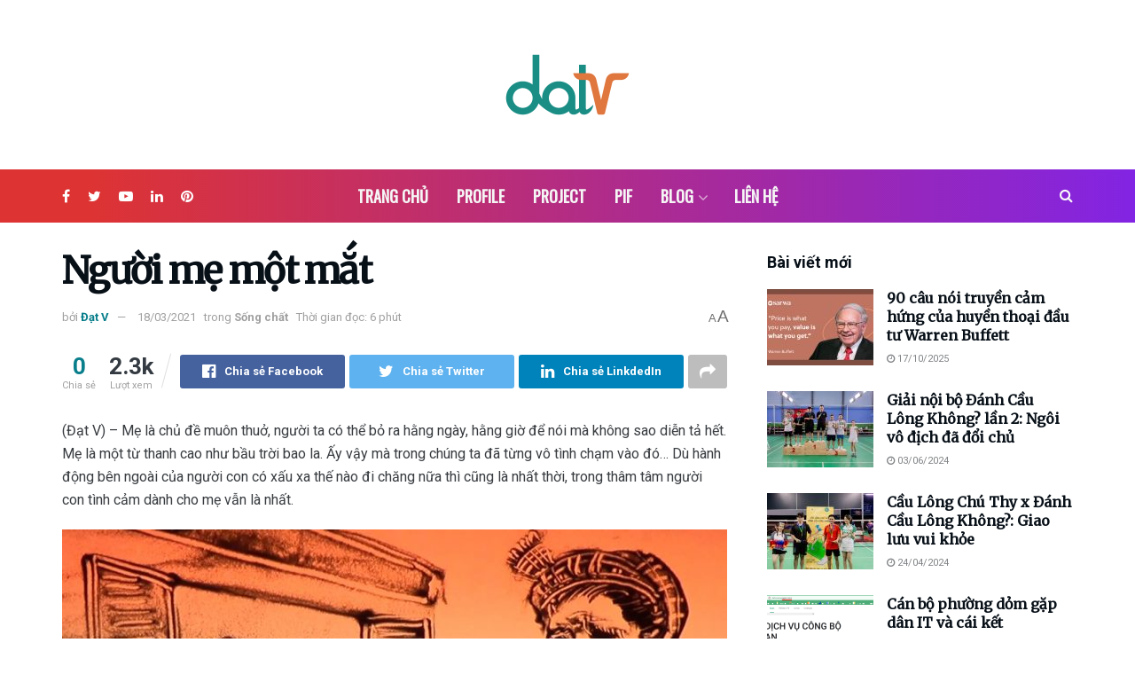

--- FILE ---
content_type: text/html; charset=UTF-8
request_url: https://datv.vn/nguoi-me-mot-mat-140.html
body_size: 28577
content:
<!doctype html>
<!--[if lt IE 7]> <html class="no-js lt-ie9 lt-ie8 lt-ie7" lang="vi"> <![endif]-->
<!--[if IE 7]>    <html class="no-js lt-ie9 lt-ie8" lang="vi"> <![endif]-->
<!--[if IE 8]>    <html class="no-js lt-ie9" lang="vi"> <![endif]-->
<!--[if IE 9]>    <html class="no-js lt-ie10" lang="vi"> <![endif]-->
<!--[if gt IE 8]><!--> <html class="no-js" lang="vi"> <!--<![endif]-->
<head>
    <meta http-equiv="Content-Type" content="text/html; charset=UTF-8" />
    <meta name='viewport' content='width=device-width, initial-scale=1, user-scalable=yes' />
    <link rel="profile" href="http://gmpg.org/xfn/11" />
    <link rel="pingback" href="" />
    <meta name='robots' content='index, follow, max-image-preview:large, max-snippet:-1, max-video-preview:-1' />
			<script type="text/javascript">
              var jnews_ajax_url = '/?ajax-request=jnews'
			</script>
			
	<!-- This site is optimized with the Yoast SEO Premium plugin v19.4 (Yoast SEO v21.4) - https://yoast.com/wordpress/plugins/seo/ -->
	<title>Người mẹ một mắt | Đạt V</title>
	<link rel="canonical" href="https://datv.vn/nguoi-me-mot-mat-140.html" />
	<meta property="og:locale" content="vi_VN" />
	<meta property="og:type" content="article" />
	<meta property="og:title" content="Người mẹ một mắt" />
	<meta property="og:description" content="(Đạt V) &#8211; Mẹ là chủ đề muôn thuở, người ta có thể bỏ ra hằng ngày, hằng giờ để nói mà không sao diễn tả hết. Mẹ là một từ thanh cao như bầu trời bao la. Ấy vậy mà trong chúng ta đã từng vô tình chạm vào đó&#8230; Dù hành động bên [&hellip;]" />
	<meta property="og:url" content="https://datv.vn/nguoi-me-mot-mat-140.html" />
	<meta property="og:site_name" content="Đạt V" />
	<meta property="article:published_time" content="2021-03-14T09:17:00+00:00" />
	<meta property="article:modified_time" content="2021-03-18T02:21:45+00:00" />
	<meta property="og:image" content="https://datv.vn/wp-content/uploads/2021/02/nguoi-me-mot-mat.jpg" />
	<meta property="og:image:width" content="1280" />
	<meta property="og:image:height" content="720" />
	<meta property="og:image:type" content="image/jpeg" />
	<meta name="author" content="Đạt V" />
	<meta name="twitter:card" content="summary_large_image" />
	<meta name="twitter:label1" content="Được viết bởi" />
	<meta name="twitter:data1" content="Đạt V" />
	<meta name="twitter:label2" content="Ước tính thời gian đọc" />
	<meta name="twitter:data2" content="6 phút" />
	<script type="application/ld+json" class="yoast-schema-graph">{"@context":"https://schema.org","@graph":[{"@type":"WebPage","@id":"https://datv.vn/nguoi-me-mot-mat-140.html","url":"https://datv.vn/nguoi-me-mot-mat-140.html","name":"Người mẹ một mắt | Đạt V","isPartOf":{"@id":"https://datv.vn/#website"},"primaryImageOfPage":{"@id":"https://datv.vn/nguoi-me-mot-mat-140.html#primaryimage"},"image":{"@id":"https://datv.vn/nguoi-me-mot-mat-140.html#primaryimage"},"thumbnailUrl":"https://datv.vn/wp-content/uploads/2021/02/nguoi-me-mot-mat.jpg","datePublished":"2021-03-14T09:17:00+00:00","dateModified":"2021-03-18T02:21:45+00:00","author":{"@id":"https://datv.vn/#/schema/person/c769520b1f26382f5d5f41eebb4551b5"},"breadcrumb":{"@id":"https://datv.vn/nguoi-me-mot-mat-140.html#breadcrumb"},"inLanguage":"vi","potentialAction":[{"@type":"ReadAction","target":["https://datv.vn/nguoi-me-mot-mat-140.html"]}]},{"@type":"ImageObject","inLanguage":"vi","@id":"https://datv.vn/nguoi-me-mot-mat-140.html#primaryimage","url":"https://datv.vn/wp-content/uploads/2021/02/nguoi-me-mot-mat.jpg","contentUrl":"https://datv.vn/wp-content/uploads/2021/02/nguoi-me-mot-mat.jpg","width":1280,"height":720,"caption":"Người mẹ một mắt"},{"@type":"BreadcrumbList","@id":"https://datv.vn/nguoi-me-mot-mat-140.html#breadcrumb","itemListElement":[{"@type":"ListItem","position":1,"name":"Home","item":"https://datv.vn/"},{"@type":"ListItem","position":2,"name":"Người mẹ một mắt"}]},{"@type":"WebSite","@id":"https://datv.vn/#website","url":"https://datv.vn/","name":"Đạt V","description":"Người tiên phong","potentialAction":[{"@type":"SearchAction","target":{"@type":"EntryPoint","urlTemplate":"https://datv.vn/?s={search_term_string}"},"query-input":"required name=search_term_string"}],"inLanguage":"vi"},{"@type":"Person","@id":"https://datv.vn/#/schema/person/c769520b1f26382f5d5f41eebb4551b5","name":"Đạt V","image":{"@type":"ImageObject","inLanguage":"vi","@id":"https://datv.vn/#/schema/person/image/","url":"https://secure.gravatar.com/avatar/cb173c3cb0b4f48e491fd5ee56467d86fedbb947ee2dc4c21b0874f575002c8b?s=96&d=mm&r=g","contentUrl":"https://secure.gravatar.com/avatar/cb173c3cb0b4f48e491fd5ee56467d86fedbb947ee2dc4c21b0874f575002c8b?s=96&d=mm&r=g","caption":"Đạt V"},"sameAs":["https://datv.vn"],"url":"https://datv.vn/author/datv"}]}</script>
	<!-- / Yoast SEO Premium plugin. -->


<link rel='dns-prefetch' href='//fonts.googleapis.com' />
<link rel="alternate" type="application/rss+xml" title="Dòng thông tin Đạt V &raquo;" href="https://datv.vn/feed" />
<link rel="alternate" type="application/rss+xml" title="Đạt V &raquo; Dòng bình luận" href="https://datv.vn/comments/feed" />
<link rel="alternate" type="application/rss+xml" title="Đạt V &raquo; Người mẹ một mắt Dòng bình luận" href="https://datv.vn/nguoi-me-mot-mat-140.html/feed" />
<link rel="alternate" title="oNhúng (JSON)" type="application/json+oembed" href="https://datv.vn/wp-json/oembed/1.0/embed?url=https%3A%2F%2Fdatv.vn%2Fnguoi-me-mot-mat-140.html" />
<link rel="alternate" title="oNhúng (XML)" type="text/xml+oembed" href="https://datv.vn/wp-json/oembed/1.0/embed?url=https%3A%2F%2Fdatv.vn%2Fnguoi-me-mot-mat-140.html&#038;format=xml" />
<style id='wp-img-auto-sizes-contain-inline-css' type='text/css'>
img:is([sizes=auto i],[sizes^="auto," i]){contain-intrinsic-size:3000px 1500px}
/*# sourceURL=wp-img-auto-sizes-contain-inline-css */
</style>
<style id='wp-emoji-styles-inline-css' type='text/css'>

	img.wp-smiley, img.emoji {
		display: inline !important;
		border: none !important;
		box-shadow: none !important;
		height: 1em !important;
		width: 1em !important;
		margin: 0 0.07em !important;
		vertical-align: -0.1em !important;
		background: none !important;
		padding: 0 !important;
	}
/*# sourceURL=wp-emoji-styles-inline-css */
</style>
<link rel='stylesheet' id='wp-block-library-css' href='https://datv.vn/wp-includes/css/dist/block-library/style.min.css?ver=6.9' type='text/css' media='all' />
<style id='global-styles-inline-css' type='text/css'>
:root{--wp--preset--aspect-ratio--square: 1;--wp--preset--aspect-ratio--4-3: 4/3;--wp--preset--aspect-ratio--3-4: 3/4;--wp--preset--aspect-ratio--3-2: 3/2;--wp--preset--aspect-ratio--2-3: 2/3;--wp--preset--aspect-ratio--16-9: 16/9;--wp--preset--aspect-ratio--9-16: 9/16;--wp--preset--color--black: #000000;--wp--preset--color--cyan-bluish-gray: #abb8c3;--wp--preset--color--white: #ffffff;--wp--preset--color--pale-pink: #f78da7;--wp--preset--color--vivid-red: #cf2e2e;--wp--preset--color--luminous-vivid-orange: #ff6900;--wp--preset--color--luminous-vivid-amber: #fcb900;--wp--preset--color--light-green-cyan: #7bdcb5;--wp--preset--color--vivid-green-cyan: #00d084;--wp--preset--color--pale-cyan-blue: #8ed1fc;--wp--preset--color--vivid-cyan-blue: #0693e3;--wp--preset--color--vivid-purple: #9b51e0;--wp--preset--gradient--vivid-cyan-blue-to-vivid-purple: linear-gradient(135deg,rgb(6,147,227) 0%,rgb(155,81,224) 100%);--wp--preset--gradient--light-green-cyan-to-vivid-green-cyan: linear-gradient(135deg,rgb(122,220,180) 0%,rgb(0,208,130) 100%);--wp--preset--gradient--luminous-vivid-amber-to-luminous-vivid-orange: linear-gradient(135deg,rgb(252,185,0) 0%,rgb(255,105,0) 100%);--wp--preset--gradient--luminous-vivid-orange-to-vivid-red: linear-gradient(135deg,rgb(255,105,0) 0%,rgb(207,46,46) 100%);--wp--preset--gradient--very-light-gray-to-cyan-bluish-gray: linear-gradient(135deg,rgb(238,238,238) 0%,rgb(169,184,195) 100%);--wp--preset--gradient--cool-to-warm-spectrum: linear-gradient(135deg,rgb(74,234,220) 0%,rgb(151,120,209) 20%,rgb(207,42,186) 40%,rgb(238,44,130) 60%,rgb(251,105,98) 80%,rgb(254,248,76) 100%);--wp--preset--gradient--blush-light-purple: linear-gradient(135deg,rgb(255,206,236) 0%,rgb(152,150,240) 100%);--wp--preset--gradient--blush-bordeaux: linear-gradient(135deg,rgb(254,205,165) 0%,rgb(254,45,45) 50%,rgb(107,0,62) 100%);--wp--preset--gradient--luminous-dusk: linear-gradient(135deg,rgb(255,203,112) 0%,rgb(199,81,192) 50%,rgb(65,88,208) 100%);--wp--preset--gradient--pale-ocean: linear-gradient(135deg,rgb(255,245,203) 0%,rgb(182,227,212) 50%,rgb(51,167,181) 100%);--wp--preset--gradient--electric-grass: linear-gradient(135deg,rgb(202,248,128) 0%,rgb(113,206,126) 100%);--wp--preset--gradient--midnight: linear-gradient(135deg,rgb(2,3,129) 0%,rgb(40,116,252) 100%);--wp--preset--font-size--small: 13px;--wp--preset--font-size--medium: 20px;--wp--preset--font-size--large: 36px;--wp--preset--font-size--x-large: 42px;--wp--preset--spacing--20: 0.44rem;--wp--preset--spacing--30: 0.67rem;--wp--preset--spacing--40: 1rem;--wp--preset--spacing--50: 1.5rem;--wp--preset--spacing--60: 2.25rem;--wp--preset--spacing--70: 3.38rem;--wp--preset--spacing--80: 5.06rem;--wp--preset--shadow--natural: 6px 6px 9px rgba(0, 0, 0, 0.2);--wp--preset--shadow--deep: 12px 12px 50px rgba(0, 0, 0, 0.4);--wp--preset--shadow--sharp: 6px 6px 0px rgba(0, 0, 0, 0.2);--wp--preset--shadow--outlined: 6px 6px 0px -3px rgb(255, 255, 255), 6px 6px rgb(0, 0, 0);--wp--preset--shadow--crisp: 6px 6px 0px rgb(0, 0, 0);}:where(.is-layout-flex){gap: 0.5em;}:where(.is-layout-grid){gap: 0.5em;}body .is-layout-flex{display: flex;}.is-layout-flex{flex-wrap: wrap;align-items: center;}.is-layout-flex > :is(*, div){margin: 0;}body .is-layout-grid{display: grid;}.is-layout-grid > :is(*, div){margin: 0;}:where(.wp-block-columns.is-layout-flex){gap: 2em;}:where(.wp-block-columns.is-layout-grid){gap: 2em;}:where(.wp-block-post-template.is-layout-flex){gap: 1.25em;}:where(.wp-block-post-template.is-layout-grid){gap: 1.25em;}.has-black-color{color: var(--wp--preset--color--black) !important;}.has-cyan-bluish-gray-color{color: var(--wp--preset--color--cyan-bluish-gray) !important;}.has-white-color{color: var(--wp--preset--color--white) !important;}.has-pale-pink-color{color: var(--wp--preset--color--pale-pink) !important;}.has-vivid-red-color{color: var(--wp--preset--color--vivid-red) !important;}.has-luminous-vivid-orange-color{color: var(--wp--preset--color--luminous-vivid-orange) !important;}.has-luminous-vivid-amber-color{color: var(--wp--preset--color--luminous-vivid-amber) !important;}.has-light-green-cyan-color{color: var(--wp--preset--color--light-green-cyan) !important;}.has-vivid-green-cyan-color{color: var(--wp--preset--color--vivid-green-cyan) !important;}.has-pale-cyan-blue-color{color: var(--wp--preset--color--pale-cyan-blue) !important;}.has-vivid-cyan-blue-color{color: var(--wp--preset--color--vivid-cyan-blue) !important;}.has-vivid-purple-color{color: var(--wp--preset--color--vivid-purple) !important;}.has-black-background-color{background-color: var(--wp--preset--color--black) !important;}.has-cyan-bluish-gray-background-color{background-color: var(--wp--preset--color--cyan-bluish-gray) !important;}.has-white-background-color{background-color: var(--wp--preset--color--white) !important;}.has-pale-pink-background-color{background-color: var(--wp--preset--color--pale-pink) !important;}.has-vivid-red-background-color{background-color: var(--wp--preset--color--vivid-red) !important;}.has-luminous-vivid-orange-background-color{background-color: var(--wp--preset--color--luminous-vivid-orange) !important;}.has-luminous-vivid-amber-background-color{background-color: var(--wp--preset--color--luminous-vivid-amber) !important;}.has-light-green-cyan-background-color{background-color: var(--wp--preset--color--light-green-cyan) !important;}.has-vivid-green-cyan-background-color{background-color: var(--wp--preset--color--vivid-green-cyan) !important;}.has-pale-cyan-blue-background-color{background-color: var(--wp--preset--color--pale-cyan-blue) !important;}.has-vivid-cyan-blue-background-color{background-color: var(--wp--preset--color--vivid-cyan-blue) !important;}.has-vivid-purple-background-color{background-color: var(--wp--preset--color--vivid-purple) !important;}.has-black-border-color{border-color: var(--wp--preset--color--black) !important;}.has-cyan-bluish-gray-border-color{border-color: var(--wp--preset--color--cyan-bluish-gray) !important;}.has-white-border-color{border-color: var(--wp--preset--color--white) !important;}.has-pale-pink-border-color{border-color: var(--wp--preset--color--pale-pink) !important;}.has-vivid-red-border-color{border-color: var(--wp--preset--color--vivid-red) !important;}.has-luminous-vivid-orange-border-color{border-color: var(--wp--preset--color--luminous-vivid-orange) !important;}.has-luminous-vivid-amber-border-color{border-color: var(--wp--preset--color--luminous-vivid-amber) !important;}.has-light-green-cyan-border-color{border-color: var(--wp--preset--color--light-green-cyan) !important;}.has-vivid-green-cyan-border-color{border-color: var(--wp--preset--color--vivid-green-cyan) !important;}.has-pale-cyan-blue-border-color{border-color: var(--wp--preset--color--pale-cyan-blue) !important;}.has-vivid-cyan-blue-border-color{border-color: var(--wp--preset--color--vivid-cyan-blue) !important;}.has-vivid-purple-border-color{border-color: var(--wp--preset--color--vivid-purple) !important;}.has-vivid-cyan-blue-to-vivid-purple-gradient-background{background: var(--wp--preset--gradient--vivid-cyan-blue-to-vivid-purple) !important;}.has-light-green-cyan-to-vivid-green-cyan-gradient-background{background: var(--wp--preset--gradient--light-green-cyan-to-vivid-green-cyan) !important;}.has-luminous-vivid-amber-to-luminous-vivid-orange-gradient-background{background: var(--wp--preset--gradient--luminous-vivid-amber-to-luminous-vivid-orange) !important;}.has-luminous-vivid-orange-to-vivid-red-gradient-background{background: var(--wp--preset--gradient--luminous-vivid-orange-to-vivid-red) !important;}.has-very-light-gray-to-cyan-bluish-gray-gradient-background{background: var(--wp--preset--gradient--very-light-gray-to-cyan-bluish-gray) !important;}.has-cool-to-warm-spectrum-gradient-background{background: var(--wp--preset--gradient--cool-to-warm-spectrum) !important;}.has-blush-light-purple-gradient-background{background: var(--wp--preset--gradient--blush-light-purple) !important;}.has-blush-bordeaux-gradient-background{background: var(--wp--preset--gradient--blush-bordeaux) !important;}.has-luminous-dusk-gradient-background{background: var(--wp--preset--gradient--luminous-dusk) !important;}.has-pale-ocean-gradient-background{background: var(--wp--preset--gradient--pale-ocean) !important;}.has-electric-grass-gradient-background{background: var(--wp--preset--gradient--electric-grass) !important;}.has-midnight-gradient-background{background: var(--wp--preset--gradient--midnight) !important;}.has-small-font-size{font-size: var(--wp--preset--font-size--small) !important;}.has-medium-font-size{font-size: var(--wp--preset--font-size--medium) !important;}.has-large-font-size{font-size: var(--wp--preset--font-size--large) !important;}.has-x-large-font-size{font-size: var(--wp--preset--font-size--x-large) !important;}
/*# sourceURL=global-styles-inline-css */
</style>

<style id='classic-theme-styles-inline-css' type='text/css'>
/*! This file is auto-generated */
.wp-block-button__link{color:#fff;background-color:#32373c;border-radius:9999px;box-shadow:none;text-decoration:none;padding:calc(.667em + 2px) calc(1.333em + 2px);font-size:1.125em}.wp-block-file__button{background:#32373c;color:#fff;text-decoration:none}
/*# sourceURL=/wp-includes/css/classic-themes.min.css */
</style>
<link rel='stylesheet' id='jnews-parent-style-css' href='https://datv.vn/wp-content/themes/HVSCJ/style.css?ver=6.9' type='text/css' media='all' />
<link rel='stylesheet' id='jeg_customizer_font-css' href='//fonts.googleapis.com/css?family=Roboto%3Areguler%7COswald%3Areguler%7CMerriweather%3Areguler&#038;display=swap&#038;ver=1.2.5' type='text/css' media='all' />
<link rel='stylesheet' id='mediaelement-css' href='https://datv.vn/wp-includes/js/mediaelement/mediaelementplayer-legacy.min.css?ver=4.2.17' type='text/css' media='all' />
<link rel='stylesheet' id='wp-mediaelement-css' href='https://datv.vn/wp-includes/js/mediaelement/wp-mediaelement.min.css?ver=6.9' type='text/css' media='all' />
<link rel='stylesheet' id='jnews-frontend-css' href='https://datv.vn/wp-content/themes/HVSCJ/assets/dist/frontend.min.css?ver=9.0.2' type='text/css' media='all' />
<link rel='stylesheet' id='jnews-elementor-css' href='https://datv.vn/wp-content/themes/HVSCJ/assets/css/elementor-frontend.css?ver=9.0.2' type='text/css' media='all' />
<link rel='stylesheet' id='jnews-style-css' href='https://datv.vn/wp-content/themes/hvscweb-news-child/style.css?ver=9.0.2' type='text/css' media='all' />
<link rel='stylesheet' id='jnews-darkmode-css' href='https://datv.vn/wp-content/themes/HVSCJ/assets/css/darkmode.css?ver=9.0.2' type='text/css' media='all' />
<link rel='stylesheet' id='jnews-scheme-css' href='https://datv.vn/wp-content/themes/HVSCJ/data/import/anglingnews/scheme.css?ver=9.0.2' type='text/css' media='all' />
<link rel='stylesheet' id='jnews-select-share-css' href='https://datv.vn/wp-content/plugins/jnews-social-share/assets/css/plugin.css' type='text/css' media='all' />
<script type="text/javascript" src="https://datv.vn/wp-includes/js/jquery/jquery.min.js?ver=3.7.1" id="jquery-core-js"></script>
<script type="text/javascript" src="https://datv.vn/wp-includes/js/jquery/jquery-migrate.min.js?ver=3.4.1" id="jquery-migrate-js"></script>
<link rel="https://api.w.org/" href="https://datv.vn/wp-json/" /><link rel="alternate" title="JSON" type="application/json" href="https://datv.vn/wp-json/wp/v2/posts/140" /><link rel="EditURI" type="application/rsd+xml" title="RSD" href="https://datv.vn/xmlrpc.php?rsd" />
<meta name="generator" content="WordPress 6.9" />
<link rel='shortlink' href='https://datv.vn/?p=140' />
<meta name="generator" content="Elementor 3.15.3; features: e_dom_optimization, e_optimized_assets_loading, additional_custom_breakpoints; settings: css_print_method-external, google_font-enabled, font_display-auto">
<link rel="icon" href="https://datv.vn/wp-content/uploads/2021/03/favicon-datv.png" sizes="32x32" />
<link rel="icon" href="https://datv.vn/wp-content/uploads/2021/03/favicon-datv.png" sizes="192x192" />
<link rel="apple-touch-icon" href="https://datv.vn/wp-content/uploads/2021/03/favicon-datv.png" />
<meta name="msapplication-TileImage" content="https://datv.vn/wp-content/uploads/2021/03/favicon-datv.png" />
<script>


  window.dataLayer = window.dataLayer || [];
  function gtag(){dataLayer.push(arguments);}
  gtag('js', new Date());

  gtag('config', 'G-4J8G0LDJGV');
</script><style id="jeg_dynamic_css" type="text/css" data-type="jeg_custom-css">body,.newsfeed_carousel.owl-carousel .owl-nav div,.jeg_filter_button,.owl-carousel .owl-nav div,.jeg_readmore,.jeg_hero_style_7 .jeg_post_meta a,.widget_calendar thead th,.widget_calendar tfoot a,.jeg_socialcounter a,.entry-header .jeg_meta_like a,.entry-header .jeg_meta_comment a,.entry-content tbody tr:hover,.entry-content th,.jeg_splitpost_nav li:hover a,#breadcrumbs a,.jeg_author_socials a:hover,.jeg_footer_content a,.jeg_footer_bottom a,.jeg_cartcontent,.woocommerce .woocommerce-breadcrumb a { color : #343a41; } a,.jeg_menu_style_5 > li > a:hover,.jeg_menu_style_5 > li.sfHover > a,.jeg_menu_style_5 > li.current-menu-item > a,.jeg_menu_style_5 > li.current-menu-ancestor > a,.jeg_navbar .jeg_menu:not(.jeg_main_menu) > li > a:hover,.jeg_midbar .jeg_menu:not(.jeg_main_menu) > li > a:hover,.jeg_side_tabs li.active,.jeg_block_heading_5 strong,.jeg_block_heading_6 strong,.jeg_block_heading_7 strong,.jeg_block_heading_8 strong,.jeg_subcat_list li a:hover,.jeg_subcat_list li button:hover,.jeg_pl_lg_7 .jeg_thumb .jeg_post_category a,.jeg_pl_xs_2:before,.jeg_pl_xs_4 .jeg_postblock_content:before,.jeg_postblock .jeg_post_title a:hover,.jeg_hero_style_6 .jeg_post_title a:hover,.jeg_sidefeed .jeg_pl_xs_3 .jeg_post_title a:hover,.widget_jnews_popular .jeg_post_title a:hover,.jeg_meta_author a,.widget_archive li a:hover,.widget_pages li a:hover,.widget_meta li a:hover,.widget_recent_entries li a:hover,.widget_rss li a:hover,.widget_rss cite,.widget_categories li a:hover,.widget_categories li.current-cat > a,#breadcrumbs a:hover,.jeg_share_count .counts,.commentlist .bypostauthor > .comment-body > .comment-author > .fn,span.required,.jeg_review_title,.bestprice .price,.authorlink a:hover,.jeg_vertical_playlist .jeg_video_playlist_play_icon,.jeg_vertical_playlist .jeg_video_playlist_item.active .jeg_video_playlist_thumbnail:before,.jeg_horizontal_playlist .jeg_video_playlist_play,.woocommerce li.product .pricegroup .button,.widget_display_forums li a:hover,.widget_display_topics li:before,.widget_display_replies li:before,.widget_display_views li:before,.bbp-breadcrumb a:hover,.jeg_mobile_menu li.sfHover > a,.jeg_mobile_menu li a:hover,.split-template-6 .pagenum { color : #0a7f8c; } .jeg_menu_style_1 > li > a:before,.jeg_menu_style_2 > li > a:before,.jeg_menu_style_3 > li > a:before,.jeg_side_toggle,.jeg_slide_caption .jeg_post_category a,.jeg_slider_type_1 .owl-nav .owl-next,.jeg_block_heading_1 .jeg_block_title span,.jeg_block_heading_2 .jeg_block_title span,.jeg_block_heading_3,.jeg_block_heading_4 .jeg_block_title span,.jeg_block_heading_6:after,.jeg_pl_lg_box .jeg_post_category a,.jeg_pl_md_box .jeg_post_category a,.jeg_readmore:hover,.jeg_thumb .jeg_post_category a,.jeg_block_loadmore a:hover, .jeg_postblock.alt .jeg_block_loadmore a:hover,.jeg_block_loadmore a.active,.jeg_postblock_carousel_2 .jeg_post_category a,.jeg_heroblock .jeg_post_category a,.jeg_pagenav_1 .page_number.active,.jeg_pagenav_1 .page_number.active:hover,input[type="submit"],.btn,.button,.widget_tag_cloud a:hover,.popularpost_item:hover .jeg_post_title a:before,.jeg_splitpost_4 .page_nav,.jeg_splitpost_5 .page_nav,.jeg_post_via a:hover,.jeg_post_source a:hover,.jeg_post_tags a:hover,.comment-reply-title small a:before,.comment-reply-title small a:after,.jeg_storelist .productlink,.authorlink li.active a:before,.jeg_footer.dark .socials_widget:not(.nobg) a:hover .fa,.jeg_breakingnews_title,.jeg_overlay_slider_bottom.owl-carousel .owl-nav div,.jeg_overlay_slider_bottom.owl-carousel .owl-nav div:hover,.jeg_vertical_playlist .jeg_video_playlist_current,.woocommerce span.onsale,.woocommerce #respond input#submit:hover,.woocommerce a.button:hover,.woocommerce button.button:hover,.woocommerce input.button:hover,.woocommerce #respond input#submit.alt,.woocommerce a.button.alt,.woocommerce button.button.alt,.woocommerce input.button.alt,.jeg_popup_post .caption,.jeg_footer.dark input[type="submit"],.jeg_footer.dark .btn,.jeg_footer.dark .button,.footer_widget.widget_tag_cloud a:hover, .jeg_inner_content .content-inner .jeg_post_category a:hover, #buddypress .standard-form button, #buddypress a.button, #buddypress input[type="submit"], #buddypress input[type="button"], #buddypress input[type="reset"], #buddypress ul.button-nav li a, #buddypress .generic-button a, #buddypress .generic-button button, #buddypress .comment-reply-link, #buddypress a.bp-title-button, #buddypress.buddypress-wrap .members-list li .user-update .activity-read-more a, div#buddypress .standard-form button:hover,div#buddypress a.button:hover,div#buddypress input[type="submit"]:hover,div#buddypress input[type="button"]:hover,div#buddypress input[type="reset"]:hover,div#buddypress ul.button-nav li a:hover,div#buddypress .generic-button a:hover,div#buddypress .generic-button button:hover,div#buddypress .comment-reply-link:hover,div#buddypress a.bp-title-button:hover,div#buddypress.buddypress-wrap .members-list li .user-update .activity-read-more a:hover, #buddypress #item-nav .item-list-tabs ul li a:before, .jeg_inner_content .jeg_meta_container .follow-wrapper a { background-color : #0a7f8c; } .jeg_block_heading_7 .jeg_block_title span, .jeg_readmore:hover, .jeg_block_loadmore a:hover, .jeg_block_loadmore a.active, .jeg_pagenav_1 .page_number.active, .jeg_pagenav_1 .page_number.active:hover, .jeg_pagenav_3 .page_number:hover, .jeg_prevnext_post a:hover h3, .jeg_overlay_slider .jeg_post_category, .jeg_sidefeed .jeg_post.active, .jeg_vertical_playlist.jeg_vertical_playlist .jeg_video_playlist_item.active .jeg_video_playlist_thumbnail img, .jeg_horizontal_playlist .jeg_video_playlist_item.active { border-color : #0a7f8c; } .jeg_tabpost_nav li.active, .woocommerce div.product .woocommerce-tabs ul.tabs li.active { border-bottom-color : #0a7f8c; } .jeg_post_meta .fa, .entry-header .jeg_post_meta .fa, .jeg_review_stars, .jeg_price_review_list { color : #e3b505; } .jeg_share_button.share-float.share-monocrhome a { background-color : #e3b505; } h1,h2,h3,h4,h5,h6,.jeg_post_title a,.entry-header .jeg_post_title,.jeg_hero_style_7 .jeg_post_title a,.jeg_block_title,.jeg_splitpost_bar .current_title,.jeg_video_playlist_title,.gallery-caption,.jeg_push_notification_button>a.button { color : #070f17; } .split-template-9 .pagenum, .split-template-10 .pagenum, .split-template-11 .pagenum, .split-template-12 .pagenum, .split-template-13 .pagenum, .split-template-15 .pagenum, .split-template-18 .pagenum, .split-template-20 .pagenum, .split-template-19 .current_title span, .split-template-20 .current_title span { background-color : #070f17; } .jeg_topbar, .jeg_topbar.dark, .jeg_topbar.custom { background : #070f17; } .jeg_midbar { height : 191px; } .jeg_header .jeg_bottombar.jeg_navbar,.jeg_bottombar .jeg_nav_icon { height : 60px; } .jeg_header .jeg_bottombar.jeg_navbar, .jeg_header .jeg_bottombar .jeg_main_menu:not(.jeg_menu_style_1) > li > a, .jeg_header .jeg_bottombar .jeg_menu_style_1 > li, .jeg_header .jeg_bottombar .jeg_menu:not(.jeg_main_menu) > li > a { line-height : 60px; } .jeg_header .jeg_bottombar.jeg_navbar_wrapper:not(.jeg_navbar_boxed), .jeg_header .jeg_bottombar.jeg_navbar_boxed .jeg_nav_row { background : rgba(224,104,0,0.92); background: -moz-linear-gradient(90deg, #dd3333 8%, #8224e3 100%);background: -webkit-linear-gradient(90deg, #dd3333 8%, #8224e3 100%);background: -o-linear-gradient(90deg, #dd3333 8%, #8224e3 100%);background: -ms-linear-gradient(90deg, #dd3333 8%, #8224e3 100%);background: linear-gradient(90deg, #dd3333 8%, #8224e3 100%); } .jeg_header .jeg_bottombar, .jeg_header .jeg_bottombar.jeg_navbar_dark, .jeg_bottombar.jeg_navbar_boxed .jeg_nav_row, .jeg_bottombar.jeg_navbar_dark.jeg_navbar_boxed .jeg_nav_row { border-bottom-width : 0px; } .jeg_header_sticky .jeg_navbar_wrapper:not(.jeg_navbar_boxed), .jeg_header_sticky .jeg_navbar_boxed .jeg_nav_row { background : #114b5f; } .jeg_stickybar, .jeg_stickybar.dark { border-bottom-width : 0px; } .jeg_mobile_bottombar { height : 59px; line-height : 59px; } .jeg_mobile_midbar, .jeg_mobile_midbar.dark { background : #ffffff; } .jeg_header .socials_widget > a > i.fa:before { color : #ffffff; } .jeg_aside_item.socials_widget > a > i.fa:before { color : #114b5f; } .jeg_header .jeg_button_2 .btn { background : #1da8ad; } .jeg_nav_search { width : 50%; } .jeg_menu_style_1 > li > a:before, .jeg_menu_style_2 > li > a:before, .jeg_menu_style_3 > li > a:before { background : #e3b505; } #jeg_off_canvas.dark .jeg_mobile_wrapper, #jeg_off_canvas .jeg_mobile_wrapper { background: -moz-linear-gradient(14deg, #eeff82 56%, #ff9d00 82%);background: -webkit-linear-gradient(14deg, #eeff82 56%, #ff9d00 82%);background: -o-linear-gradient(14deg, #eeff82 56%, #ff9d00 82%);background: -ms-linear-gradient(14deg, #eeff82 56%, #ff9d00 82%);background: linear-gradient(14deg, #eeff82 56%, #ff9d00 82%); } .jeg_footer_content,.jeg_footer.dark .jeg_footer_content { background-color : #114b5f; } .jeg_footer_secondary,.jeg_footer.dark .jeg_footer_secondary,.jeg_footer_bottom,.jeg_footer.dark .jeg_footer_bottom,.jeg_footer_sidecontent .jeg_footer_primary { color : #ffffff; } .jeg_footer_bottom a,.jeg_footer.dark .jeg_footer_bottom a,.jeg_footer_secondary a,.jeg_footer.dark .jeg_footer_secondary a,.jeg_footer_sidecontent .jeg_footer_primary a,.jeg_footer_sidecontent.dark .jeg_footer_primary a { color : #ffffff; } .socials_widget a .fa,.jeg_footer.dark .socials_widget a .fa,.jeg_footer .socials_widget.nobg .fa,.jeg_footer.dark .socials_widget.nobg .fa,.jeg_footer .socials_widget:not(.nobg) a .fa,.jeg_footer.dark .socials_widget:not(.nobg) a .fa { color : #ffffff; } body,input,textarea,select,.chosen-container-single .chosen-single,.btn,.button { font-family: Roboto,Helvetica,Arial,sans-serif; } .jeg_main_menu > li > a { font-family: Oswald,Helvetica,Arial,sans-serif;font-size: 18px;  } .jeg_post_title, .entry-header .jeg_post_title, .jeg_single_tpl_2 .entry-header .jeg_post_title, .jeg_single_tpl_3 .entry-header .jeg_post_title, .jeg_single_tpl_6 .entry-header .jeg_post_title { font-family: Merriweather,Helvetica,Arial,sans-serif; } .jeg_post_excerpt p, .content-inner p { font-family: Roboto,Helvetica,Arial,sans-serif; } .jeg_thumb .jeg_post_category a,.jeg_pl_lg_box .jeg_post_category a,.jeg_pl_md_box .jeg_post_category a,.jeg_postblock_carousel_2 .jeg_post_category a,.jeg_heroblock .jeg_post_category a,.jeg_slide_caption .jeg_post_category a { background-color : #fdce1c; color : #1D242C; } .jeg_overlay_slider .jeg_post_category,.jeg_thumb .jeg_post_category a,.jeg_pl_lg_box .jeg_post_category a,.jeg_pl_md_box .jeg_post_category a,.jeg_postblock_carousel_2 .jeg_post_category a,.jeg_heroblock .jeg_post_category a,.jeg_slide_caption .jeg_post_category a { border-color : #fdce1c; } </style><style type="text/css">
					.no_thumbnail .jeg_thumb,
					.thumbnail-container.no_thumbnail {
					    display: none !important;
					}
					.jeg_search_result .jeg_pl_xs_3.no_thumbnail .jeg_postblock_content,
					.jeg_sidefeed .jeg_pl_xs_3.no_thumbnail .jeg_postblock_content,
					.jeg_pl_sm.no_thumbnail .jeg_postblock_content {
					    margin-left: 0;
					}
					.jeg_postblock_11 .no_thumbnail .jeg_postblock_content,
					.jeg_postblock_12 .no_thumbnail .jeg_postblock_content,
					.jeg_postblock_12.jeg_col_3o3 .no_thumbnail .jeg_postblock_content  {
					    margin-top: 0;
					}
					.jeg_postblock_15 .jeg_pl_md_box.no_thumbnail .jeg_postblock_content,
					.jeg_postblock_19 .jeg_pl_md_box.no_thumbnail .jeg_postblock_content,
					.jeg_postblock_24 .jeg_pl_md_box.no_thumbnail .jeg_postblock_content,
					.jeg_sidefeed .jeg_pl_md_box .jeg_postblock_content {
					    position: relative;
					}
					.jeg_postblock_carousel_2 .no_thumbnail .jeg_post_title a,
					.jeg_postblock_carousel_2 .no_thumbnail .jeg_post_title a:hover,
					.jeg_postblock_carousel_2 .no_thumbnail .jeg_post_meta .fa {
					    color: #212121 !important;
					} 
				</style>		<style type="text/css" id="wp-custom-css">
			.jeg_post_title {
	letter-spacing : 0;
}

.jeg_heroblock_13 .jeg_post_title {
	font-size : 48px;
}

.jeg_footer .jeg_footer_heading h3, .jeg_footer .widget h2 { 
	font-size : 18px;
}

@media screen and (max-width: 768px) {
	.jeg_footer .jeg_block_title span {font-size : 18px}
}

@media only screen and (max-width: 768px) {
    .jeg_heroblock_13 .jeg_post_title {font-size : 44px;}
}

@media only screen and (max-width: 480px) {
    .jeg_heroblock_13 .jeg_post_title {font-size : 28px;}
}

		</style>
		<link rel='stylesheet' id='elementor-frontend-css' href='https://datv.vn/wp-content/plugins/elementor/assets/css/frontend.min.css?ver=3.15.3' type='text/css' media='all' />
<link rel='stylesheet' id='elementor-post-82-css' href='https://datv.vn/wp-content/uploads/elementor/css/post-82.css?ver=1750929632' type='text/css' media='all' />
<link rel='stylesheet' id='elementor-icons-css' href='https://datv.vn/wp-content/plugins/elementor/assets/lib/eicons/css/elementor-icons.min.css?ver=5.21.0' type='text/css' media='all' />
<link rel='stylesheet' id='swiper-css' href='https://datv.vn/wp-content/plugins/elementor/assets/lib/swiper/css/swiper.min.css?ver=5.3.6' type='text/css' media='all' />
<link rel='stylesheet' id='elementor-post-96-css' href='https://datv.vn/wp-content/uploads/elementor/css/post-96.css?ver=1706552381' type='text/css' media='all' />
<link rel='stylesheet' id='elementor-global-css' href='https://datv.vn/wp-content/uploads/elementor/css/global.css?ver=1706552382' type='text/css' media='all' />
<link rel='stylesheet' id='jnews-newsticker-css' href='https://datv.vn/wp-content/themes/HVSCJ/assets/css/jnewsticker.css?ver=9.0.2' type='text/css' media='all' />
<link rel='stylesheet' id='jnews-overlayslider-css' href='https://datv.vn/wp-content/themes/HVSCJ/assets/css/joverlayslider.css?ver=9.0.2' type='text/css' media='all' />
<link rel='stylesheet' id='google-fonts-1-css' href='https://fonts.googleapis.com/css?family=Roboto%3A100%2C100italic%2C200%2C200italic%2C300%2C300italic%2C400%2C400italic%2C500%2C500italic%2C600%2C600italic%2C700%2C700italic%2C800%2C800italic%2C900%2C900italic%7CRoboto+Slab%3A100%2C100italic%2C200%2C200italic%2C300%2C300italic%2C400%2C400italic%2C500%2C500italic%2C600%2C600italic%2C700%2C700italic%2C800%2C800italic%2C900%2C900italic&#038;display=auto&#038;subset=vietnamese&#038;ver=6.9' type='text/css' media='all' />
</head>
<body class="wp-singular post-template-default single single-post postid-140 single-format-standard wp-embed-responsive wp-theme-HVSCJ wp-child-theme-hvscweb-news-child jeg_toggle_dark jeg_single_tpl_1 jnews jeg_boxed jsc_normal elementor-default elementor-kit-96">

    
    
    <div class="jeg_ad jeg_ad_top jnews_header_top_ads">
        <div class='ads-wrapper  '></div>    </div>

    <!-- The Main Wrapper
    ============================================= -->
    <div class="jeg_viewport">

        
        <div class="jeg_header_wrapper">
            <div class="jeg_header_instagram_wrapper">
    </div>

<!-- HEADER -->
<div class="jeg_header normal">
    <div class="jeg_midbar jeg_container normal">
    <div class="container">
        <div class="jeg_nav_row">
            
                <div class="jeg_nav_col jeg_nav_left jeg_nav_grow">
                    <div class="item_wrap jeg_nav_alignright">
                                            </div>
                </div>

                
                <div class="jeg_nav_col jeg_nav_center jeg_nav_normal">
                    <div class="item_wrap jeg_nav_aligncenter">
                        <div class="jeg_nav_item jeg_logo jeg_desktop_logo">
			<div class="site-title">
	    	<a href="https://datv.vn/" style="padding: 0 0 0 0;">
	    	    <img class='jeg_logo_img' src="https://datv.vn/wp-content/uploads/2021/03/logo-datv-ngang-300.png" srcset="https://datv.vn/wp-content/uploads/2021/03/logo-datv-ngang-300.png 1x, https://datv.vn/wp-content/uploads/2021/03/logo-datv-ngang-300.png 2x" alt="Đạt V"data-light-src="https://datv.vn/wp-content/uploads/2021/03/logo-datv-ngang-300.png" data-light-srcset="https://datv.vn/wp-content/uploads/2021/03/logo-datv-ngang-300.png 1x, https://datv.vn/wp-content/uploads/2021/03/logo-datv-ngang-300.png 2x" data-dark-src="https://datv.vn/wp-content/uploads/2021/03/logo-datv-ngang-300.png" data-dark-srcset="https://datv.vn/wp-content/uploads/2021/03/logo-datv-ngang-300.png 1x, https://datv.vn/wp-content/uploads/2021/03/logo-datv-ngang-300.png 2x">	    	</a>
	    </div>
	</div>                    </div>
                </div>

                
                <div class="jeg_nav_col jeg_nav_right jeg_nav_grow">
                    <div class="item_wrap jeg_nav_alignright">
                                            </div>
                </div>

                        </div>
    </div>
</div><div class="jeg_bottombar jeg_navbar jeg_container jeg_navbar_wrapper  jeg_navbar_dark">
    <div class="container">
        <div class="jeg_nav_row">
            
                <div class="jeg_nav_col jeg_nav_left jeg_nav_grow">
                    <div class="item_wrap jeg_nav_alignleft">
                        			<div
				class="jeg_nav_item socials_widget jeg_social_icon_block nobg">
				<a href="https://www.facebook.com/kendydat" target='_blank' class="jeg_facebook"><i class="fa fa-facebook"></i> </a><a href="https://twitter.com/kendydat" target='_blank' class="jeg_twitter"><i class="fa fa-twitter"></i> </a><a href="https://www.youtube.com/channel/UCsJmSgPBRxfXRKgWPXhZFLg" target='_blank' class="jeg_youtube"><i class="fa fa-youtube-play"></i> </a><a href="https://www.linkedin.com/in/datvv/" target='_blank' class="jeg_linkedin"><i class="fa fa-linkedin"></i> </a><a href="https://www.pinterest.com/kendydat" target='_blank' class="jeg_pinterest"><i class="fa fa-pinterest"></i> </a>			</div>
			                    </div>
                </div>

                
                <div class="jeg_nav_col jeg_nav_center jeg_nav_normal">
                    <div class="item_wrap jeg_nav_aligncenter">
                        <div class="jeg_main_menu_wrapper">
<div class="jeg_nav_item jeg_mainmenu_wrap"><ul class="jeg_menu jeg_main_menu jeg_menu_style_4" data-animation="slide"><li id="menu-item-83" class="menu-item menu-item-type-post_type menu-item-object-page menu-item-home menu-item-83 bgnav" data-item-row="default" ><a href="https://datv.vn/">Trang chủ</a></li>
<li id="menu-item-614" class="menu-item menu-item-type-post_type menu-item-object-page menu-item-614 bgnav" data-item-row="default" ><a href="https://datv.vn/profile">Profile</a></li>
<li id="menu-item-613" class="menu-item menu-item-type-post_type menu-item-object-page menu-item-613 bgnav" data-item-row="default" ><a href="https://datv.vn/project">Project</a></li>
<li id="menu-item-624" class="menu-item menu-item-type-post_type menu-item-object-page menu-item-624 bgnav" data-item-row="default" ><a href="https://datv.vn/pif">PIF</a></li>
<li id="menu-item-1833" class="menu-item menu-item-type-post_type menu-item-object-page menu-item-has-children menu-item-1833 bgnav" data-item-row="default" ><a href="https://datv.vn/blog">Blog</a>
<ul class="sub-menu">
	<li id="menu-item-533" class="menu-item menu-item-type-taxonomy menu-item-object-category menu-item-533 bgnav" data-item-row="default" ><a href="https://datv.vn/thien-nguyen">Thiện nguyện</a></li>
	<li id="menu-item-621" class="menu-item menu-item-type-taxonomy menu-item-object-category menu-item-621 bgnav" data-item-row="default" ><a href="https://datv.vn/kinh-doanh">Kinh doanh</a></li>
	<li id="menu-item-2433" class="menu-item menu-item-type-taxonomy menu-item-object-category menu-item-2433 bgnav" data-item-row="default" ><a href="https://datv.vn/bao-hiem">Bảo hiểm</a></li>
	<li id="menu-item-87" class="menu-item menu-item-type-taxonomy menu-item-object-category menu-item-87 bgnav" data-item-row="default" ><a href="https://datv.vn/cong-nghe">Công nghệ</a></li>
	<li id="menu-item-88" class="menu-item menu-item-type-taxonomy menu-item-object-category menu-item-88 bgnav" data-item-row="default" ><a href="https://datv.vn/marketing">Marketing</a></li>
	<li id="menu-item-582" class="menu-item menu-item-type-taxonomy menu-item-object-category current-post-ancestor current-menu-parent current-post-parent menu-item-582 bgnav" data-item-row="default" ><a href="https://datv.vn/song-chat">Sống chất</a></li>
	<li id="menu-item-622" class="menu-item menu-item-type-taxonomy menu-item-object-category menu-item-622 bgnav" data-item-row="default" ><a href="https://datv.vn/kham-pha">Khám phá</a></li>
	<li id="menu-item-532" class="menu-item menu-item-type-taxonomy menu-item-object-category menu-item-532 bgnav" data-item-row="default" ><a href="https://datv.vn/sach-hay">Sách hay</a></li>
	<li id="menu-item-1600" class="menu-item menu-item-type-taxonomy menu-item-object-category menu-item-1600 bgnav" data-item-row="default" ><a href="https://datv.vn/tin-tuc">Tin tức</a></li>
</ul>
</li>
<li id="menu-item-623" class="menu-item menu-item-type-post_type menu-item-object-page menu-item-623 bgnav" data-item-row="default" ><a href="https://datv.vn/lien-he">Liên hệ</a></li>
</ul></div></div>
                    </div>
                </div>

                
                <div class="jeg_nav_col jeg_nav_right jeg_nav_grow">
                    <div class="item_wrap jeg_nav_alignright">
                        <!-- Search Icon -->
<div class="jeg_nav_item jeg_search_wrapper search_icon jeg_search_popup_expand">
    <a href="#" class="jeg_search_toggle"><i class="fa fa-search"></i></a>
    <form action="https://datv.vn/" method="get" class="jeg_search_form" target="_top">
    <input name="s" class="jeg_search_input" placeholder="Tìm kiếm..." type="text" value="" autocomplete="off">
    <button type="submit" class="jeg_search_button btn"><i class="fa fa-search"></i></button>
</form>
<!-- jeg_search_hide with_result no_result -->
<div class="jeg_search_result jeg_search_hide with_result">
    <div class="search-result-wrapper">
    </div>
    <div class="search-link search-noresult">
        Không có kết quả    </div>
    <div class="search-link search-all-button">
        <i class="fa fa-search"></i> Xem tất cả kết quả    </div>
</div></div>                    </div>
                </div>

                        </div>
    </div>
</div></div><!-- /.jeg_header -->        </div>

        <div class="jeg_header_sticky">
            <div class="sticky_blankspace"></div>
<div class="jeg_header normal">
    <div class="jeg_container">
        <div data-mode="scroll" class="jeg_stickybar jeg_navbar jeg_navbar_wrapper jeg_navbar_normal jeg_navbar_dark">
            <div class="container">
    <div class="jeg_nav_row">
        
            <div class="jeg_nav_col jeg_nav_left jeg_nav_grow">
                <div class="item_wrap jeg_nav_alignleft">
                    			<div
				class="jeg_nav_item socials_widget jeg_social_icon_block nobg">
				<a href="https://www.facebook.com/kendydat" target='_blank' class="jeg_facebook"><i class="fa fa-facebook"></i> </a><a href="https://twitter.com/kendydat" target='_blank' class="jeg_twitter"><i class="fa fa-twitter"></i> </a><a href="https://www.youtube.com/channel/UCsJmSgPBRxfXRKgWPXhZFLg" target='_blank' class="jeg_youtube"><i class="fa fa-youtube-play"></i> </a><a href="https://www.linkedin.com/in/datvv/" target='_blank' class="jeg_linkedin"><i class="fa fa-linkedin"></i> </a><a href="https://www.pinterest.com/kendydat" target='_blank' class="jeg_pinterest"><i class="fa fa-pinterest"></i> </a>			</div>
			                </div>
            </div>

            
            <div class="jeg_nav_col jeg_nav_center jeg_nav_normal">
                <div class="item_wrap jeg_nav_aligncenter">
                    <div class="jeg_main_menu_wrapper">
<div class="jeg_nav_item jeg_mainmenu_wrap"><ul class="jeg_menu jeg_main_menu jeg_menu_style_4" data-animation="slide"><li class="menu-item menu-item-type-post_type menu-item-object-page menu-item-home menu-item-83 bgnav" data-item-row="default" ><a href="https://datv.vn/">Trang chủ</a></li>
<li class="menu-item menu-item-type-post_type menu-item-object-page menu-item-614 bgnav" data-item-row="default" ><a href="https://datv.vn/profile">Profile</a></li>
<li class="menu-item menu-item-type-post_type menu-item-object-page menu-item-613 bgnav" data-item-row="default" ><a href="https://datv.vn/project">Project</a></li>
<li class="menu-item menu-item-type-post_type menu-item-object-page menu-item-624 bgnav" data-item-row="default" ><a href="https://datv.vn/pif">PIF</a></li>
<li class="menu-item menu-item-type-post_type menu-item-object-page menu-item-has-children menu-item-1833 bgnav" data-item-row="default" ><a href="https://datv.vn/blog">Blog</a>
<ul class="sub-menu">
	<li class="menu-item menu-item-type-taxonomy menu-item-object-category menu-item-533 bgnav" data-item-row="default" ><a href="https://datv.vn/thien-nguyen">Thiện nguyện</a></li>
	<li class="menu-item menu-item-type-taxonomy menu-item-object-category menu-item-621 bgnav" data-item-row="default" ><a href="https://datv.vn/kinh-doanh">Kinh doanh</a></li>
	<li class="menu-item menu-item-type-taxonomy menu-item-object-category menu-item-2433 bgnav" data-item-row="default" ><a href="https://datv.vn/bao-hiem">Bảo hiểm</a></li>
	<li class="menu-item menu-item-type-taxonomy menu-item-object-category menu-item-87 bgnav" data-item-row="default" ><a href="https://datv.vn/cong-nghe">Công nghệ</a></li>
	<li class="menu-item menu-item-type-taxonomy menu-item-object-category menu-item-88 bgnav" data-item-row="default" ><a href="https://datv.vn/marketing">Marketing</a></li>
	<li class="menu-item menu-item-type-taxonomy menu-item-object-category current-post-ancestor current-menu-parent current-post-parent menu-item-582 bgnav" data-item-row="default" ><a href="https://datv.vn/song-chat">Sống chất</a></li>
	<li class="menu-item menu-item-type-taxonomy menu-item-object-category menu-item-622 bgnav" data-item-row="default" ><a href="https://datv.vn/kham-pha">Khám phá</a></li>
	<li class="menu-item menu-item-type-taxonomy menu-item-object-category menu-item-532 bgnav" data-item-row="default" ><a href="https://datv.vn/sach-hay">Sách hay</a></li>
	<li class="menu-item menu-item-type-taxonomy menu-item-object-category menu-item-1600 bgnav" data-item-row="default" ><a href="https://datv.vn/tin-tuc">Tin tức</a></li>
</ul>
</li>
<li class="menu-item menu-item-type-post_type menu-item-object-page menu-item-623 bgnav" data-item-row="default" ><a href="https://datv.vn/lien-he">Liên hệ</a></li>
</ul></div></div>
                </div>
            </div>

            
            <div class="jeg_nav_col jeg_nav_right jeg_nav_grow">
                <div class="item_wrap jeg_nav_alignright">
                    <!-- Search Icon -->
<div class="jeg_nav_item jeg_search_wrapper search_icon jeg_search_popup_expand">
    <a href="#" class="jeg_search_toggle"><i class="fa fa-search"></i></a>
    <form action="https://datv.vn/" method="get" class="jeg_search_form" target="_top">
    <input name="s" class="jeg_search_input" placeholder="Tìm kiếm..." type="text" value="" autocomplete="off">
    <button type="submit" class="jeg_search_button btn"><i class="fa fa-search"></i></button>
</form>
<!-- jeg_search_hide with_result no_result -->
<div class="jeg_search_result jeg_search_hide with_result">
    <div class="search-result-wrapper">
    </div>
    <div class="search-link search-noresult">
        Không có kết quả    </div>
    <div class="search-link search-all-button">
        <i class="fa fa-search"></i> Xem tất cả kết quả    </div>
</div></div>                </div>
            </div>

                </div>
</div>        </div>
    </div>
</div>
        </div>

        <div class="jeg_navbar_mobile_wrapper">
            <div class="jeg_navbar_mobile" data-mode="scroll">
    <div class="jeg_mobile_bottombar jeg_mobile_midbar jeg_container normal">
    <div class="container">
        <div class="jeg_nav_row">
            
                <div class="jeg_nav_col jeg_nav_left jeg_nav_normal">
                    <div class="item_wrap jeg_nav_alignleft">
                        <div class="jeg_nav_item">
    <a href="#" class="toggle_btn jeg_mobile_toggle"><i class="fa fa-bars"></i></a>
</div>                    </div>
                </div>

                
                <div class="jeg_nav_col jeg_nav_center jeg_nav_grow">
                    <div class="item_wrap jeg_nav_aligncenter">
                        <div class="jeg_nav_item jeg_mobile_logo">
			<div class="site-title">
	    	<a href="https://datv.vn/">
		        <img class='jeg_logo_img' src="https://datv.vn/wp-content/uploads/2021/03/logo-datv-ngang-300.png" srcset="https://datv.vn/wp-content/uploads/2021/03/logo-datv-ngang-300.png 1x, https://datv.vn/wp-content/uploads/2021/03/logo-datv-ngang-300.png 2x" alt="Đạt V"data-light-src="https://datv.vn/wp-content/uploads/2021/03/logo-datv-ngang-300.png" data-light-srcset="https://datv.vn/wp-content/uploads/2021/03/logo-datv-ngang-300.png 1x, https://datv.vn/wp-content/uploads/2021/03/logo-datv-ngang-300.png 2x" data-dark-src="https://datv.vn/wp-content/uploads/2021/03/logo-datv-ngang-300.png" data-dark-srcset="https://datv.vn/wp-content/uploads/2021/03/logo-datv-ngang-300.png 1x, https://datv.vn/wp-content/uploads/2021/03/logo-datv-ngang-300.png 2x">		    </a>
	    </div>
	</div>                    </div>
                </div>

                
                <div class="jeg_nav_col jeg_nav_right jeg_nav_normal">
                    <div class="item_wrap jeg_nav_alignright">
                        <div class="jeg_nav_item jeg_search_wrapper jeg_search_popup_expand">
    <a href="#" class="jeg_search_toggle"><i class="fa fa-search"></i></a>
	<form action="https://datv.vn/" method="get" class="jeg_search_form" target="_top">
    <input name="s" class="jeg_search_input" placeholder="Tìm kiếm..." type="text" value="" autocomplete="off">
    <button type="submit" class="jeg_search_button btn"><i class="fa fa-search"></i></button>
</form>
<!-- jeg_search_hide with_result no_result -->
<div class="jeg_search_result jeg_search_hide with_result">
    <div class="search-result-wrapper">
    </div>
    <div class="search-link search-noresult">
        Không có kết quả    </div>
    <div class="search-link search-all-button">
        <i class="fa fa-search"></i> Xem tất cả kết quả    </div>
</div></div>                    </div>
                </div>

                        </div>
    </div>
</div></div>
<div class="sticky_blankspace" style="height: 59px;"></div>        </div>    <div class="post-wrapper">

        <div class="post-wrap" >

            
            <div class="jeg_main ">
                <div class="jeg_container">
                    <div class="jeg_content jeg_singlepage">

    <div class="container">

        <div class="jeg_ad jeg_article jnews_article_top_ads">
            <div class='ads-wrapper  '></div>        </div>

        <div class="row">
            <div class="jeg_main_content col-md-8">
                <div class="jeg_inner_content">
                    
                        
                        <div class="entry-header">
    	                    
                            <h1 class="jeg_post_title">Người mẹ một mắt</h1>

                            
                            <div class="jeg_meta_container"><div class="jeg_post_meta jeg_post_meta_1">

	<div class="meta_left">
									<div class="jeg_meta_author">
										<span class="meta_text">bởi</span>
					<a href="https://datv.vn/author/datv">Đạt V</a>				</div>
					
					<div class="jeg_meta_date">
				<a href="https://datv.vn/nguoi-me-mot-mat-140.html">18/03/2021</a>
			</div>
		
					<div class="jeg_meta_category">
				<span><span class="meta_text">trong</span>
					<a href="https://datv.vn/song-chat" rel="category tag">Sống chất</a>				</span>
			</div>
		
		<div class="jeg_meta_reading_time">
			            <span>
			            	Thời gian đọc: 6 phút
			            </span>
			        </div>	</div>

	<div class="meta_right">
		<div class="jeg_meta_zoom" data-in-step="{$zoom_in_step}" data-out-step="{$zoom_out_step}">
							<div class="zoom-dropdown">
								<div class="zoom-icon">
									<span class="zoom-icon-small">A</span>
									<span class="zoom-icon-big">A</span>
								</div>
								<div class="zoom-item-wrapper">
									<div class="zoom-item">
										<button class="zoom-out"><span>A</span></button>
										<button class="zoom-in"><span>A</span></button>
										<div class="zoom-bar-container">
											<div class="zoom-bar"></div>
										</div>
										<button class="zoom-reset"><span>Reset</span></button>
									</div>
								</div>
							</div>
						</div>			</div>
</div>
</div>
                        </div>

                        
                        <div class="jeg_share_top_container"><div class="jeg_share_button clearfix">
                <div class="jeg_share_stats">
                    <div class="jeg_share_count">
                        <div class="counts">0</div>
                        <span class="sharetext">Chia sẻ</span>
                    </div>
                    <div class="jeg_views_count">
                    <div class="counts">2.3k</div>
                    <span class="sharetext">Lượt xem</span>
                </div>
                </div>
                <div class="jeg_sharelist">
                    <a href="http://www.facebook.com/sharer.php?u=https%3A%2F%2Fdatv.vn%2Fnguoi-me-mot-mat-140.html" rel='nofollow'  class="jeg_btn-facebook expanded"><i class="fa fa-facebook-official"></i><span>Chia sẻ Facebook</span></a><a href="https://twitter.com/intent/tweet?text=Ng%C6%B0%E1%BB%9Di+m%E1%BA%B9+m%E1%BB%99t+m%E1%BA%AFt&url=https%3A%2F%2Fdatv.vn%2Fnguoi-me-mot-mat-140.html" rel='nofollow'  class="jeg_btn-twitter expanded"><i class="fa fa-twitter"></i><span>Chia sẻ Twitter</span></a><a href="https://www.linkedin.com/shareArticle?url=https%3A%2F%2Fdatv.vn%2Fnguoi-me-mot-mat-140.html&title=Ng%C6%B0%E1%BB%9Di+m%E1%BA%B9+m%E1%BB%99t+m%E1%BA%AFt" rel='nofollow'  class="jeg_btn-linkedin expanded"><i class="fa fa-linkedin"></i><span>Chia sẻ LinkdedIn</span></a>
                    <div class="share-secondary">
                    <a href="https://www.pinterest.com/pin/create/bookmarklet/?pinFave=1&url=https%3A%2F%2Fdatv.vn%2Fnguoi-me-mot-mat-140.html&media=https://datv.vn/wp-content/uploads/2021/02/nguoi-me-mot-mat.jpg&description=Ng%C6%B0%E1%BB%9Di+m%E1%BA%B9+m%E1%BB%99t+m%E1%BA%AFt" rel='nofollow'  class="jeg_btn-pinterest "><i class="fa fa-pinterest"></i></a><a href="https://www.tumblr.com/widgets/share/tool?canonicalUrl=https%3A%2F%2Fdatv.vn%2Fnguoi-me-mot-mat-140.html&title=Ng%C6%B0%E1%BB%9Di+m%E1%BA%B9+m%E1%BB%99t+m%E1%BA%AFt" rel='nofollow'  class="jeg_btn-tumbrl "><i class="fa fa-tumblr"></i></a>
                </div>
                <a href="#" class="jeg_btn-toggle"><i class="fa fa-share"></i></a>
                </div>
            </div></div>
                        <div class="jeg_ad jeg_article jnews_content_top_ads "><div class='ads-wrapper  '></div></div>
                        <div class="entry-content no-share">
                            <div class="jeg_share_button share-float jeg_sticky_share clearfix share-monocrhome">
                                <div class="jeg_share_float_container"></div>                            </div>

                            <div class="content-inner ">
                                <p>(Đạt V) &#8211; Mẹ là chủ đề muôn thuở, người ta có thể bỏ ra hằng ngày, hằng giờ để nói mà không sao diễn tả hết. Mẹ là một từ thanh cao như bầu trời bao la. Ấy vậy mà trong chúng ta đã từng vô tình chạm vào đó&#8230; Dù hành động bên ngoài của người con có xấu xa thế nào đi chăng nữa thì cũng là nhất thời, trong thâm tâm người con tình cảm dành cho mẹ vẫn là nhất.</p>
<p><img fetchpriority="high" decoding="async" class="aligncenter wp-image-1035" src="https://datv.vn/wp-content/uploads/2021/02/nguoi-me-mot-mat.jpg" alt="Người mẹ một mắt" width="750" height="422" srcset="https://datv.vn/wp-content/uploads/2021/02/nguoi-me-mot-mat.jpg 1280w, https://datv.vn/wp-content/uploads/2021/02/nguoi-me-mot-mat-300x169.jpg 300w, https://datv.vn/wp-content/uploads/2021/02/nguoi-me-mot-mat-1024x576.jpg 1024w, https://datv.vn/wp-content/uploads/2021/02/nguoi-me-mot-mat-768x432.jpg 768w, https://datv.vn/wp-content/uploads/2021/02/nguoi-me-mot-mat-750x422.jpg 750w, https://datv.vn/wp-content/uploads/2021/02/nguoi-me-mot-mat-1140x641.jpg 1140w" sizes="(max-width: 750px) 100vw, 750px" /></p>
<p>Suốt thời thơ ấu, đứa bé đó rất là căm ghét mẹ mình chỉ vì một lí do là mẹ nó chỉ có một mắt mà thôi và mẹ nó là người nấu cơm thuê cho người ta nuôi nó ăn học. Nguyên nhân mà nó ghét là vì bạn bè trong lớp trêu chọc nó là con của bà một mắt. Một lần mẹ nó đến trường thăm nó thì nó đã chạy trốn, căm hờn trong lòng bởi vì tiếng nói của các bạn vang lên <em>“A! Tao biết rồi mẹ mày kia kìa, mẹ mày có một mắt thôi</em>” và những tiếng trêu trọc độc ác đó đã làm nó căm ghét mẹ nó. Và cuối cùng thằng bé đó nói <em>“Mẹ đừng bao giờ đến trường tìm con nữa bởi vì mẹ đã trở thành đề tài để bạn bè trêu chọc con”.</em></p>
<p>Thế rồi động cơ để cho nó học giỏi là vì nó nghỉ phải học thật giỏi để có thể nhanh chóng rời xa khỏi mẹ, không muốn gần mẹ vì nó cảm thấy rất xấu hổ về hình ảnh của người mẹ một mắt, nó cảm thấy rằng mẹ mình không đẹp, không bằng mẹ người ta. Và nó học giỏi thật, được học bổng đi Sing-ga-po. Nó thành tài. Trở thành người đàn ông thành đạt, lập gia đình ở cả bên đó. Nhưng mà người con trai này cũng dành dụm tiền xây cho mẹ anh ta một ngôi nhà nho nhỏ và mỗi tháng cũng lén vợ gửi cho mẹ ít tiền. Anh nghĩ rằng làm như vậy cũng đã là báo hiếu rồi. Nhưng sự thật đau lòng là anh đã giấu vợ rằng “Mẹ đã mất&#8221; và khi những đứa con của mình ra đời anh cũng nói rằng “Bà nội con đã mất rồi”. Chỉ vì anh không muốn cho mọi người kể cả vợ và con cái của mình biết mẹ anh chỉ có một mắt, là hình ảnh luôn làm cho anh cảm thấy xấu hổ.</p>
<p><img decoding="async" class="wp-image-1036 aligncenter" src="https://datv.vn/wp-content/uploads/2021/02/nguoi-me-mot-mat-2-1.jpg" alt="Người mẹ một mắt" width="750" height="422" srcset="https://datv.vn/wp-content/uploads/2021/02/nguoi-me-mot-mat-2-1.jpg 1280w, https://datv.vn/wp-content/uploads/2021/02/nguoi-me-mot-mat-2-1-300x169.jpg 300w, https://datv.vn/wp-content/uploads/2021/02/nguoi-me-mot-mat-2-1-1024x576.jpg 1024w, https://datv.vn/wp-content/uploads/2021/02/nguoi-me-mot-mat-2-1-768x432.jpg 768w, https://datv.vn/wp-content/uploads/2021/02/nguoi-me-mot-mat-2-1-750x422.jpg 750w, https://datv.vn/wp-content/uploads/2021/02/nguoi-me-mot-mat-2-1-1140x641.jpg 1140w" sizes="(max-width: 750px) 100vw, 750px" /></p>
<p>Nhưng rồi, lòng thương con da diết, bà đột ngột đi qua Sing-ga-po thăm con mà không cho con hay trước và khi đến nhà con mình thì 3 đứa cháu nội của bà thấy bà ăn mặc nghèo nàn… chỉ có một mắt… Đứa lớn thì cười nhạo, còn hay đứa bé thì khóc thét vì sợ hãi nghĩa là nó chưa thấy người nào lam lũ và có hình tướng như vậy. Khi nghe tiếng các con khóc, đứa con trai bà bước ra và nói với vẻ nóng giận “Bà đi đâu đây, bà đi về… bà có thấy rằng bà làm các con tôi sợ hãi hay không”, bà lão đáp lại “Xin lỗi tôi nhầm địa chỉ” rồi bà quay lưng đi về, không nói thêm một lời nào. Sau đó không lâu thì trường học của người con trai này tổ chức một ngày lễ truyền thống cho tất cả những người học sinh thành đạt trở về nước nói về những thành công sự nghiệp của mình… và người con trai đó trở về nước.</p>
<p>Trở về nước người con trai ấy cũng có đi thăm bạn bè, rồi cũng nghé qua thăm mẹ và được những người hàng xóm cho biết rằng “mẹ anh đã mất trong một đêm mưa gió” và bởi vì bà sống rất tốt, chan hòa hiền hậu với mọi người trong xóm, ai cũng thương nên đã giúp chôn cất bà tử tế. Rồi những người hàng xóm đã đưa cho anh một lá thư của mẹ anh gửi lại.</p>
<p><b>Nội dung lá thư như sau: </b></p>
<p><span style="color: #003366;">“Con yêu quý lúc nào mẹ cũng nghĩ đến con. Mẹ xin lỗi vì đã qua Sing-ga-po bất ngờ làm các cháu sợ hãi, bây giờ mẹ yếu lắm rồi chắc là không còn đủ sức gặp lại con lần cuối. Mẹ ân hận vì đã làm con xấu hổ với bạn bè trong suốt thời gian con còn nhỏ. Con biết không hồi con còn nhỏ xíu con bị tai nạn và hỏng một bên mắt; mẹ không thể ngồi yên nhìn con lớn lên mà chỉ có một mắt. Cho nên mẹ đã bán tất cả những gì mẹ có thể để bác sĩ thay một bên mắt của mẹ cho con, nhưng chưa bao giờ mẹ hối hận về việc đó mà rất hãnh diện vì con đã nên người, mẹ kiêu hãnh vì những gì mẹ đã làm được cho con. Con đã nhìn thấy thế giới này bằng một con mắt của mẹ thay cho mẹ. Mẹ yêu con lắm con ơi”.</span></p>
<p>&#8211; Nếu ở trong tâm trạng của người con trai đó chúng ta sẽ có những suy nghĩ gì? Khóc? Vâng đó là những giọt nước mắt muộn màng.</p>
<p><span style="color: #003366;"><em>Hoa cũng giống như đời mẹ. Mẹ ơi! Nở lặng lẽ và rơi lặng lẽ.</em></span><br />
<span style="color: #003366;"><em>Thanh niên thời nay hay có những sĩ diện thời đại.</em></span></p>
<p>&#8211; Khi cha mẹ mình không đẹp không hoàn hảo bằng cha mẹ người khác. Hay nghèo nàn, xấu xí. Nhiều người đã chọn cách luôn che giấu cha mẹ mình là ai.</p>
<p>Cùng viết về mẹ, nhà thơ Đỗ Trung Quân đã cho thấy một tình mẹ bao la như biển cả, da diết trong nỗi nhớ thương vô bờ bến:</p>
<p><span style="color: #003366;">Ta ra đi mười năm xa vòng tay mẹ</span><br />
<span style="color: #003366;">Sống tự do như một cánh chim bằng</span><br />
<span style="color: #003366;">Ta làm thơ cho đời và biết bao người con gái</span><br />
<span style="color: #003366;">Có bao giờ thơ cho mẹ ta chăng?</span><br />
<span style="color: #003366;">Có những bài thơ chắc lọc cả tâm hồn</span><br />
<span style="color: #003366;">Đau khổ chia lìa, buồn, vui, hạnh phúc</span><br />
<span style="color: #003366;">Có những bàn chân giẫm lên trái tim ta độc ác</span><br />
<span style="color: #003366;">Mà ta vẫn đêm về thao thức làm thơ</span><br />
<span style="color: #003366;">Ta quên mất thềm xưa dáng mẹ ngồi chờ</span><br />
<span style="color: #003366;">Giọt nước mắt già nua không ứa nỗi</span><br />
<span style="color: #003366;">Ta mê mãi trên bàn chân rong rủi</span><br />
<span style="color: #003366;">Mắt mẹ già vẫn dõi sau lưng</span><br />
<span style="color: #003366;">Khi gai đời đâm ứa máu bàn chân</span><br />
<span style="color: #003366;">Mấy người đi qua mấy người dừng lại</span><br />
<span style="color: #003366;">Sao mẹ già ở cách xa đến vậy</span><br />
<span style="color: #003366;">Trái tim âu lo vẫn vội vã đi tìm</span><br />
<span style="color: #003366;">Ta vẫn vô tình ta vẫn than nhiên.</span></p>
<p style="text-align: right;"><b>Đạt V</b> tổng hợp</p>
                                
	                            
                                                                <div class="jeg_post_tags"><span>Từ khóa:</span> <a href="https://datv.vn/tag/nguoi-me-mot-mat" rel="tag">người mẹ một mắt</a><a href="https://datv.vn/tag/nha-tho-do-trung-quan" rel="tag">nhà thơ Đỗ Trung Quân</a><a href="https://datv.vn/tag/tho-ve-me" rel="tag">thơ về mẹ</a></div>
                                                            </div>


                        </div>
	                    <div class="jeg_share_bottom_container"></div>
	                    
                        <div class="jeg_ad jeg_article jnews_content_bottom_ads "><div class='ads-wrapper  '></div></div><div class="jnews_prev_next_container"></div><div class="jnews_author_box_container "></div><div class="jnews_related_post_container"><div  class="jeg_postblock_22 jeg_postblock jeg_module_hook jeg_pagination_disable jeg_col_2o3 jnews_module_140_0_6970ce44868a0   " data-unique="jnews_module_140_0_6970ce44868a0">
                <div class="jeg_block_heading jeg_block_heading_5 jeg_subcat_right">
                    <h3 class="jeg_block_title"><span>Bài viết <strong>liên quan</strong></span></h3>
                    
                </div>
                <div class="jeg_block_container">
                
                <div class="jeg_posts_wrap">
                <div class="jeg_posts jeg_load_more_flag"> 
                    <article class="jeg_post jeg_pl_md_5 format-standard">
                <div class="jeg_thumb">
                    
                    <a href="https://datv.vn/giai-danh-cau-long-khong-lan-2-2569.html"><div class="thumbnail-container animate-lazy  size-715 "><img width="350" height="250" src="https://datv.vn/wp-content/themes/HVSCJ/assets/img/jeg-empty.png" class="attachment-jnews-350x250 size-jnews-350x250 lazyload wp-post-image" alt="Giải nội bộ Đánh Cầu Lông Không lần 2" decoding="async" sizes="(max-width: 350px) 100vw, 350px" data-src="https://datv.vn/wp-content/uploads/2024/05/giai-danh-cau-long-khong-lan2-11-350x250.jpg" data-srcset="https://datv.vn/wp-content/uploads/2024/05/giai-danh-cau-long-khong-lan2-11-350x250.jpg 350w, https://datv.vn/wp-content/uploads/2024/05/giai-danh-cau-long-khong-lan2-11-120x86.jpg 120w, https://datv.vn/wp-content/uploads/2024/05/giai-danh-cau-long-khong-lan2-11-750x536.jpg 750w" data-sizes="auto" data-expand="700" /></div></a>
                    <div class="jeg_post_category">
                        <span><a href="https://datv.vn/song-chat" class="category-song-chat">Sống chất</a></span>
                    </div>
                </div>
                <div class="jeg_postblock_content">
                    <h3 class="jeg_post_title">
                        <a href="https://datv.vn/giai-danh-cau-long-khong-lan-2-2569.html">Giải nội bộ Đánh Cầu Lông Không? lần 2: Ngôi vô địch đã đổi chủ</a>
                    </h3>
                    <div class="jeg_post_meta"><div class="jeg_meta_date"><a href="https://datv.vn/giai-danh-cau-long-khong-lan-2-2569.html" ><i class="fa fa-clock-o"></i> 03/06/2024</a></div></div>
                </div>
            </article><article class="jeg_post jeg_pl_md_5 format-standard">
                <div class="jeg_thumb">
                    
                    <a href="https://datv.vn/cau-long-chu-thy-x-danh-cau-long-khong-giao-luu-vui-khoe-2539.html"><div class="thumbnail-container animate-lazy  size-715 "><img width="350" height="250" src="https://datv.vn/wp-content/themes/HVSCJ/assets/img/jeg-empty.png" class="attachment-jnews-350x250 size-jnews-350x250 lazyload wp-post-image" alt="Giao lưu Cầu Lông Chú Thy x Đánh Cầu Lông Không? sân The Rubi" decoding="async" loading="lazy" sizes="auto, (max-width: 350px) 100vw, 350px" data-src="https://datv.vn/wp-content/uploads/2024/04/giao-luu-cau-long-chu-thy-danh-cau-long-khong-the-rubi-9-350x250.jpg" data-srcset="https://datv.vn/wp-content/uploads/2024/04/giao-luu-cau-long-chu-thy-danh-cau-long-khong-the-rubi-9-350x250.jpg 350w, https://datv.vn/wp-content/uploads/2024/04/giao-luu-cau-long-chu-thy-danh-cau-long-khong-the-rubi-9-120x86.jpg 120w, https://datv.vn/wp-content/uploads/2024/04/giao-luu-cau-long-chu-thy-danh-cau-long-khong-the-rubi-9-750x536.jpg 750w" data-sizes="auto" data-expand="700" /></div></a>
                    <div class="jeg_post_category">
                        <span><a href="https://datv.vn/song-chat" class="category-song-chat">Sống chất</a></span>
                    </div>
                </div>
                <div class="jeg_postblock_content">
                    <h3 class="jeg_post_title">
                        <a href="https://datv.vn/cau-long-chu-thy-x-danh-cau-long-khong-giao-luu-vui-khoe-2539.html">Cầu Lông Chú Thy x Đánh Cầu Lông Không?: Giao lưu vui khỏe</a>
                    </h3>
                    <div class="jeg_post_meta"><div class="jeg_meta_date"><a href="https://datv.vn/cau-long-chu-thy-x-danh-cau-long-khong-giao-luu-vui-khoe-2539.html" ><i class="fa fa-clock-o"></i> 24/04/2024</a></div></div>
                </div>
            </article><article class="jeg_post jeg_pl_md_5 format-standard">
                <div class="jeg_thumb">
                    
                    <a href="https://datv.vn/can-bo-phuong-dom-gap-dan-it-va-cai-ket-2512.html"><div class="thumbnail-container animate-lazy  size-715 "><img width="350" height="250" src="https://datv.vn/wp-content/themes/HVSCJ/assets/img/jeg-empty.png" class="attachment-jnews-350x250 size-jnews-350x250 lazyload wp-post-image" alt="Cán bộ phường lừa tải ứng dụng VNeID giả" decoding="async" loading="lazy" sizes="auto, (max-width: 350px) 100vw, 350px" data-src="https://datv.vn/wp-content/uploads/2024/01/can-bo-phuong-dom-dan-it-vneid-350x250.png" data-srcset="https://datv.vn/wp-content/uploads/2024/01/can-bo-phuong-dom-dan-it-vneid-350x250.png 350w, https://datv.vn/wp-content/uploads/2024/01/can-bo-phuong-dom-dan-it-vneid-120x86.png 120w, https://datv.vn/wp-content/uploads/2024/01/can-bo-phuong-dom-dan-it-vneid-750x536.png 750w" data-sizes="auto" data-expand="700" /></div></a>
                    <div class="jeg_post_category">
                        <span><a href="https://datv.vn/song-chat" class="category-song-chat">Sống chất</a></span>
                    </div>
                </div>
                <div class="jeg_postblock_content">
                    <h3 class="jeg_post_title">
                        <a href="https://datv.vn/can-bo-phuong-dom-gap-dan-it-va-cai-ket-2512.html">Cán bộ phường dỏm gặp dân IT và cái kết</a>
                    </h3>
                    <div class="jeg_post_meta"><div class="jeg_meta_date"><a href="https://datv.vn/can-bo-phuong-dom-gap-dan-it-va-cai-ket-2512.html" ><i class="fa fa-clock-o"></i> 31/01/2024</a></div></div>
                </div>
            </article><article class="jeg_post jeg_pl_md_5 format-standard">
                <div class="jeg_thumb">
                    
                    <a href="https://datv.vn/hanh-trinh-den-ngoi-vo-dich-doi-nam-giai-cau-long-noi-bo-dclk-2349.html"><div class="thumbnail-container animate-lazy  size-715 "><img width="350" height="250" src="https://datv.vn/wp-content/themes/HVSCJ/assets/img/jeg-empty.png" class="attachment-jnews-350x250 size-jnews-350x250 lazyload wp-post-image" alt="Giải cầu lông nội bộ Đánh Cầu Lông Không? 27102023" decoding="async" loading="lazy" sizes="auto, (max-width: 350px) 100vw, 350px" data-src="https://datv.vn/wp-content/uploads/2023/11/giai-cau-long-noi-bo-27102023-12-350x250.jpg" data-srcset="https://datv.vn/wp-content/uploads/2023/11/giai-cau-long-noi-bo-27102023-12-350x250.jpg 350w, https://datv.vn/wp-content/uploads/2023/11/giai-cau-long-noi-bo-27102023-12-120x86.jpg 120w, https://datv.vn/wp-content/uploads/2023/11/giai-cau-long-noi-bo-27102023-12-750x536.jpg 750w" data-sizes="auto" data-expand="700" /></div></a>
                    <div class="jeg_post_category">
                        <span><a href="https://datv.vn/song-chat" class="category-song-chat">Sống chất</a></span>
                    </div>
                </div>
                <div class="jeg_postblock_content">
                    <h3 class="jeg_post_title">
                        <a href="https://datv.vn/hanh-trinh-den-ngoi-vo-dich-doi-nam-giai-cau-long-noi-bo-dclk-2349.html">Hành trình đến ngôi vô địch đôi nam giải cầu lông nội bộ ĐCLK</a>
                    </h3>
                    <div class="jeg_post_meta"><div class="jeg_meta_date"><a href="https://datv.vn/hanh-trinh-den-ngoi-vo-dich-doi-nam-giai-cau-long-noi-bo-dclk-2349.html" ><i class="fa fa-clock-o"></i> 30/11/2023</a></div></div>
                </div>
            </article><article class="jeg_post jeg_pl_md_5 format-standard">
                <div class="jeg_thumb">
                    
                    <a href="https://datv.vn/khi-ban-dam-me-marketing-nhung-ba-me-bat-lam-dien-vien-hollywood-2320.html"><div class="thumbnail-container animate-lazy  size-715 "><img width="350" height="250" src="https://datv.vn/wp-content/themes/HVSCJ/assets/img/jeg-empty.png" class="attachment-jnews-350x250 size-jnews-350x250 lazyload wp-post-image" alt="Diễn viên Hollywood" decoding="async" loading="lazy" sizes="auto, (max-width: 350px) 100vw, 350px" data-src="https://datv.vn/wp-content/uploads/2023/07/dien-vien-hollywood-350x250.jpg" data-srcset="https://datv.vn/wp-content/uploads/2023/07/dien-vien-hollywood-350x250.jpg 350w, https://datv.vn/wp-content/uploads/2023/07/dien-vien-hollywood-800x570.jpg 800w, https://datv.vn/wp-content/uploads/2023/07/dien-vien-hollywood-120x86.jpg 120w, https://datv.vn/wp-content/uploads/2023/07/dien-vien-hollywood-750x536.jpg 750w" data-sizes="auto" data-expand="700" /></div></a>
                    <div class="jeg_post_category">
                        <span><a href="https://datv.vn/song-chat" class="category-song-chat">Sống chất</a></span>
                    </div>
                </div>
                <div class="jeg_postblock_content">
                    <h3 class="jeg_post_title">
                        <a href="https://datv.vn/khi-ban-dam-me-marketing-nhung-ba-me-bat-lam-dien-vien-hollywood-2320.html">Khi bạn đam mê marketing nhưng ba mẹ bắt làm diễn viên Hollywood</a>
                    </h3>
                    <div class="jeg_post_meta"><div class="jeg_meta_date"><a href="https://datv.vn/khi-ban-dam-me-marketing-nhung-ba-me-bat-lam-dien-vien-hollywood-2320.html" ><i class="fa fa-clock-o"></i> 01/07/2023</a></div></div>
                </div>
            </article><article class="jeg_post jeg_pl_md_5 format-standard">
                <div class="jeg_thumb">
                    
                    <a href="https://datv.vn/ngay-nha-giao-viet-nam-20-11-ngay-ton-vinh-su-day-va-hoc-1975.html"><div class="thumbnail-container animate-lazy  size-715 "><img width="350" height="250" src="https://datv.vn/wp-content/themes/HVSCJ/assets/img/jeg-empty.png" class="attachment-jnews-350x250 size-jnews-350x250 lazyload wp-post-image" alt="HSCEdu review" decoding="async" loading="lazy" sizes="auto, (max-width: 350px) 100vw, 350px" data-src="https://datv.vn/wp-content/uploads/2021/11/hscedu-review-350x250.jpg" data-srcset="https://datv.vn/wp-content/uploads/2021/11/hscedu-review-350x250.jpg 350w, https://datv.vn/wp-content/uploads/2021/11/hscedu-review-120x86.jpg 120w, https://datv.vn/wp-content/uploads/2021/11/hscedu-review-750x536.jpg 750w" data-sizes="auto" data-expand="700" /></div></a>
                    <div class="jeg_post_category">
                        <span><a href="https://datv.vn/song-chat" class="category-song-chat">Sống chất</a></span>
                    </div>
                </div>
                <div class="jeg_postblock_content">
                    <h3 class="jeg_post_title">
                        <a href="https://datv.vn/ngay-nha-giao-viet-nam-20-11-ngay-ton-vinh-su-day-va-hoc-1975.html">Ngày nhà giáo Việt Nam 20/11: Ngày tôn vinh sự dạy và học</a>
                    </h3>
                    <div class="jeg_post_meta"><div class="jeg_meta_date"><a href="https://datv.vn/ngay-nha-giao-viet-nam-20-11-ngay-ton-vinh-su-day-va-hoc-1975.html" ><i class="fa fa-clock-o"></i> 20/11/2021</a></div></div>
                </div>
            </article>
                </div>
            </div>
                <div class='module-overlay'>
                <div class='preloader_type preloader_dot'>
                    <div class="module-preloader jeg_preloader dot">
                        <span></span><span></span><span></span>
                    </div>
                    <div class="module-preloader jeg_preloader circle">
                        <div class="jnews_preloader_circle_outer">
                            <div class="jnews_preloader_circle_inner"></div>
                        </div>
                    </div>
                    <div class="module-preloader jeg_preloader square">
                        <div class="jeg_square"><div class="jeg_square_inner"></div></div>
                    </div>
                </div>
            </div>
            </div>
            <div class="jeg_block_navigation">
                <div class='navigation_overlay'><div class='module-preloader jeg_preloader'><span></span><span></span><span></span></div></div>
                
                
            </div>
                
                <script>var jnews_module_140_0_6970ce44868a0 = {"header_icon":"","first_title":"B\u00e0i vi\u1ebft ","second_title":"li\u00ean quan","url":"","header_type":"heading_5","header_background":"","header_secondary_background":"","header_text_color":"","header_line_color":"","header_accent_color":"","header_filter_category":"","header_filter_author":"","header_filter_tag":"","header_filter_text":"All","post_type":"post","content_type":"all","number_post":6,"post_offset":0,"unique_content":"disable","include_post":"","exclude_post":140,"include_category":"1","exclude_category":"","include_author":"","include_tag":"","exclude_tag":"","sort_by":"latest","date_format":"default","date_format_custom":"Y\/m\/d","force_normal_image_load":"","pagination_mode":"disable","pagination_nextprev_showtext":"","pagination_number_post":6,"pagination_scroll_limit":3,"boxed":"","boxed_shadow":"","el_id":"","el_class":"","scheme":"","column_width":"auto","title_color":"","accent_color":"","alt_color":"","excerpt_color":"","css":"","excerpt_length":20,"paged":1,"column_class":"jeg_col_2o3","class":"jnews_block_22"};</script>
            </div></div><div class="jnews_popup_post_container">    <section class="jeg_popup_post">
        <span class="caption">Bài tiếp theo</span>

                    <div class="jeg_popup_content">
                <div class="jeg_thumb">
                                        <a href="https://datv.vn/chung-khoan-luot-song-bi-kep-t3-tham-lam-de-roi-mat-tien-106.html">
                        <div class="thumbnail-container animate-lazy  size-1000 "><img width="75" height="75" src="https://datv.vn/wp-content/themes/HVSCJ/assets/img/jeg-empty.png" class="attachment-jnews-75x75 size-jnews-75x75 lazyload wp-post-image" alt="Lướt sóng thị trường chứng khoán" decoding="async" loading="lazy" sizes="auto, (max-width: 75px) 100vw, 75px" data-src="https://datv.vn/wp-content/uploads/2021/03/luot-song-thi-truong-chung-khoan-75x75.jpg" data-srcset="https://datv.vn/wp-content/uploads/2021/03/luot-song-thi-truong-chung-khoan-75x75.jpg 75w, https://datv.vn/wp-content/uploads/2021/03/luot-song-thi-truong-chung-khoan-150x150.jpg 150w" data-sizes="auto" data-expand="700" /></div>                    </a>
                </div>
                <h3 class="post-title">
                    <a href="https://datv.vn/chung-khoan-luot-song-bi-kep-t3-tham-lam-de-roi-mat-tien-106.html">
                        [Chứng khoán] Lướt sóng bị kẹp T+3, tham lam để rồi mất tiền                    </a>
                </h3>
            </div>
                
        <a href="#" class="jeg_popup_close"><i class="fa fa-close"></i></a>
    </section>
</div><div class="jnews_comment_container"><div id="comments" class="comment-wrapper section"><span class='comment-login'>Vui lòng <a href='https://datv.vn/wp-login.php?itsec-hb-token=ad&redirect_to=https%3A%2F%2Fdatv.vn%2F' class=''>đăng nhập</a> để bình luận</span></div></div>
                                    </div>
            </div>
            
<div class="jeg_sidebar  jeg_sticky_sidebar col-md-4">
    <div class="widget widget_jnews_module_block_21" id="jnews_module_block_21-1"><div  class="jeg_postblock_21 jeg_postblock jeg_module_hook jeg_pagination_disable jeg_col_1o3 jnews_module_140_1_6970ce449813f  normal " data-unique="jnews_module_140_1_6970ce449813f">
                <div class="jeg_block_heading jeg_block_heading_8 jeg_subcat_right">
                    <h3 class="jeg_block_title"><span>Bài viết mới</span></h3>
                    
                </div>
                <div class="jeg_block_container">
                
                <div class="jeg_posts jeg_load_more_flag">
                <article class="jeg_post jeg_pl_sm format-standard">
                <div class="jeg_thumb">
                    
                    <a href="https://datv.vn/nhung-cau-noi-truyen-cam-hung-warren-buffett-2620.html"><div class="thumbnail-container animate-lazy  size-715 "><img width="120" height="86" src="https://datv.vn/wp-content/themes/HVSCJ/assets/img/jeg-empty.png" class="attachment-jnews-120x86 size-jnews-120x86 lazyload wp-post-image" alt="Câu nói nổi tiếng của Warren Buffett" decoding="async" loading="lazy" sizes="auto, (max-width: 120px) 100vw, 120px" data-src="https://datv.vn/wp-content/uploads/2025/10/Warren-Buffett_quotes8-120x86.jpg" data-srcset="https://datv.vn/wp-content/uploads/2025/10/Warren-Buffett_quotes8-120x86.jpg 120w, https://datv.vn/wp-content/uploads/2025/10/Warren-Buffett_quotes8-350x250.jpg 350w" data-sizes="auto" data-expand="700" /></div></a>
                </div>
                <div class="jeg_postblock_content">
                    <h3 class="jeg_post_title">
                        <a href="https://datv.vn/nhung-cau-noi-truyen-cam-hung-warren-buffett-2620.html">90 câu nói truyền cảm hứng của huyền thoại đầu tư Warren Buffett</a>
                    </h3>
                    <div class="jeg_post_meta"><div class="jeg_meta_date"><a href="https://datv.vn/nhung-cau-noi-truyen-cam-hung-warren-buffett-2620.html" ><i class="fa fa-clock-o"></i> 17/10/2025</a></div></div>
                </div>
            </article><article class="jeg_post jeg_pl_sm format-standard">
                <div class="jeg_thumb">
                    
                    <a href="https://datv.vn/giai-danh-cau-long-khong-lan-2-2569.html"><div class="thumbnail-container animate-lazy  size-715 "><img width="120" height="86" src="https://datv.vn/wp-content/themes/HVSCJ/assets/img/jeg-empty.png" class="attachment-jnews-120x86 size-jnews-120x86 lazyload wp-post-image" alt="Giải nội bộ Đánh Cầu Lông Không lần 2" decoding="async" loading="lazy" sizes="auto, (max-width: 120px) 100vw, 120px" data-src="https://datv.vn/wp-content/uploads/2024/05/giai-danh-cau-long-khong-lan2-11-120x86.jpg" data-srcset="https://datv.vn/wp-content/uploads/2024/05/giai-danh-cau-long-khong-lan2-11-120x86.jpg 120w, https://datv.vn/wp-content/uploads/2024/05/giai-danh-cau-long-khong-lan2-11-350x250.jpg 350w, https://datv.vn/wp-content/uploads/2024/05/giai-danh-cau-long-khong-lan2-11-750x536.jpg 750w" data-sizes="auto" data-expand="700" /></div></a>
                </div>
                <div class="jeg_postblock_content">
                    <h3 class="jeg_post_title">
                        <a href="https://datv.vn/giai-danh-cau-long-khong-lan-2-2569.html">Giải nội bộ Đánh Cầu Lông Không? lần 2: Ngôi vô địch đã đổi chủ</a>
                    </h3>
                    <div class="jeg_post_meta"><div class="jeg_meta_date"><a href="https://datv.vn/giai-danh-cau-long-khong-lan-2-2569.html" ><i class="fa fa-clock-o"></i> 03/06/2024</a></div></div>
                </div>
            </article><article class="jeg_post jeg_pl_sm format-standard">
                <div class="jeg_thumb">
                    
                    <a href="https://datv.vn/cau-long-chu-thy-x-danh-cau-long-khong-giao-luu-vui-khoe-2539.html"><div class="thumbnail-container animate-lazy  size-715 "><img width="120" height="86" src="https://datv.vn/wp-content/themes/HVSCJ/assets/img/jeg-empty.png" class="attachment-jnews-120x86 size-jnews-120x86 lazyload wp-post-image" alt="Giao lưu Cầu Lông Chú Thy x Đánh Cầu Lông Không? sân The Rubi" decoding="async" loading="lazy" sizes="auto, (max-width: 120px) 100vw, 120px" data-src="https://datv.vn/wp-content/uploads/2024/04/giao-luu-cau-long-chu-thy-danh-cau-long-khong-the-rubi-9-120x86.jpg" data-srcset="https://datv.vn/wp-content/uploads/2024/04/giao-luu-cau-long-chu-thy-danh-cau-long-khong-the-rubi-9-120x86.jpg 120w, https://datv.vn/wp-content/uploads/2024/04/giao-luu-cau-long-chu-thy-danh-cau-long-khong-the-rubi-9-350x250.jpg 350w, https://datv.vn/wp-content/uploads/2024/04/giao-luu-cau-long-chu-thy-danh-cau-long-khong-the-rubi-9-750x536.jpg 750w" data-sizes="auto" data-expand="700" /></div></a>
                </div>
                <div class="jeg_postblock_content">
                    <h3 class="jeg_post_title">
                        <a href="https://datv.vn/cau-long-chu-thy-x-danh-cau-long-khong-giao-luu-vui-khoe-2539.html">Cầu Lông Chú Thy x Đánh Cầu Lông Không?: Giao lưu vui khỏe</a>
                    </h3>
                    <div class="jeg_post_meta"><div class="jeg_meta_date"><a href="https://datv.vn/cau-long-chu-thy-x-danh-cau-long-khong-giao-luu-vui-khoe-2539.html" ><i class="fa fa-clock-o"></i> 24/04/2024</a></div></div>
                </div>
            </article><article class="jeg_post jeg_pl_sm format-standard">
                <div class="jeg_thumb">
                    
                    <a href="https://datv.vn/can-bo-phuong-dom-gap-dan-it-va-cai-ket-2512.html"><div class="thumbnail-container animate-lazy  size-715 "><img width="120" height="86" src="https://datv.vn/wp-content/themes/HVSCJ/assets/img/jeg-empty.png" class="attachment-jnews-120x86 size-jnews-120x86 lazyload wp-post-image" alt="Cán bộ phường lừa tải ứng dụng VNeID giả" decoding="async" loading="lazy" sizes="auto, (max-width: 120px) 100vw, 120px" data-src="https://datv.vn/wp-content/uploads/2024/01/can-bo-phuong-dom-dan-it-vneid-120x86.png" data-srcset="https://datv.vn/wp-content/uploads/2024/01/can-bo-phuong-dom-dan-it-vneid-120x86.png 120w, https://datv.vn/wp-content/uploads/2024/01/can-bo-phuong-dom-dan-it-vneid-350x250.png 350w, https://datv.vn/wp-content/uploads/2024/01/can-bo-phuong-dom-dan-it-vneid-750x536.png 750w" data-sizes="auto" data-expand="700" /></div></a>
                </div>
                <div class="jeg_postblock_content">
                    <h3 class="jeg_post_title">
                        <a href="https://datv.vn/can-bo-phuong-dom-gap-dan-it-va-cai-ket-2512.html">Cán bộ phường dỏm gặp dân IT và cái kết</a>
                    </h3>
                    <div class="jeg_post_meta"><div class="jeg_meta_date"><a href="https://datv.vn/can-bo-phuong-dom-gap-dan-it-va-cai-ket-2512.html" ><i class="fa fa-clock-o"></i> 31/01/2024</a></div></div>
                </div>
            </article><article class="jeg_post jeg_pl_sm format-standard">
                <div class="jeg_thumb">
                    
                    <a href="https://datv.vn/badminton-tour-kham-pha-xu-dua-ben-tre-2484.html"><div class="thumbnail-container animate-lazy  size-715 "><img width="120" height="86" src="https://datv.vn/wp-content/themes/HVSCJ/assets/img/jeg-empty.png" class="attachment-jnews-120x86 size-jnews-120x86 lazyload wp-post-image" alt="Badminton Tour Bến Tre" decoding="async" loading="lazy" sizes="auto, (max-width: 120px) 100vw, 120px" data-src="https://datv.vn/wp-content/uploads/2023/12/badminton-tour-ben-tre-dclk-3-120x86.jpg" data-srcset="https://datv.vn/wp-content/uploads/2023/12/badminton-tour-ben-tre-dclk-3-120x86.jpg 120w, https://datv.vn/wp-content/uploads/2023/12/badminton-tour-ben-tre-dclk-3-350x250.jpg 350w" data-sizes="auto" data-expand="700" /></div></a>
                </div>
                <div class="jeg_postblock_content">
                    <h3 class="jeg_post_title">
                        <a href="https://datv.vn/badminton-tour-kham-pha-xu-dua-ben-tre-2484.html">Badminton Tour: Khám phá xứ dừa Bến Tre</a>
                    </h3>
                    <div class="jeg_post_meta"><div class="jeg_meta_date"><a href="https://datv.vn/badminton-tour-kham-pha-xu-dua-ben-tre-2484.html" ><i class="fa fa-clock-o"></i> 03/12/2023</a></div></div>
                </div>
            </article>
            </div>
                <div class='module-overlay'>
                <div class='preloader_type preloader_dot'>
                    <div class="module-preloader jeg_preloader dot">
                        <span></span><span></span><span></span>
                    </div>
                    <div class="module-preloader jeg_preloader circle">
                        <div class="jnews_preloader_circle_outer">
                            <div class="jnews_preloader_circle_inner"></div>
                        </div>
                    </div>
                    <div class="module-preloader jeg_preloader square">
                        <div class="jeg_square"><div class="jeg_square_inner"></div></div>
                    </div>
                </div>
            </div>
            </div>
            <div class="jeg_block_navigation">
                <div class='navigation_overlay'><div class='module-preloader jeg_preloader'><span></span><span></span><span></span></div></div>
                
                
            </div>
                
                <script>var jnews_module_140_1_6970ce449813f = {"header_icon":"","first_title":"B\u00e0i vi\u1ebft m\u1edbi","second_title":"","url":"","header_type":"heading_8","header_background":"","header_secondary_background":"","header_text_color":"","header_line_color":"","header_accent_color":"","header_filter_category":"","header_filter_author":"","header_filter_tag":"","header_filter_text":"All","post_type":"post","content_type":"all","number_post":"5","post_offset":"0","unique_content":"unique1","include_post":"","exclude_post":"","include_category":"","exclude_category":"","include_author":"","include_tag":"","exclude_tag":"","sort_by":"latest","date_format":"default","date_format_custom":"Y\/m\/d","force_normal_image_load":"0","pagination_mode":"disable","pagination_nextprev_showtext":"0","pagination_number_post":"6","pagination_scroll_limit":"0","boxed":"0","boxed_shadow":"0","el_id":"","el_class":"","scheme":"normal","column_width":"auto","title_color":"","accent_color":"","alt_color":"","excerpt_color":"","css":"","paged":1,"column_class":"jeg_col_1o3","class":"jnews_block_21"};</script>
            </div></div><div class="widget widget_jnews_module_element_ads" id="jnews_module_element_ads-2"><div  class='jeg_ad jeg_ad_module jnews_module_140_2_6970ce449f78c   '><div class='ads-wrapper'><a href='https://foodnha.com' target='_blank' class='adlink ads_image '>
								<img src='https://datv.vn/wp-content/themes/HVSCJ/assets/img/jeg-empty.png' class='lazyload' data-src='https://datv.vn/wp-content/uploads/2023/08/ad-foodnha-300x600-1.jpg' alt='Foodnha Review' data-pin-no-hover="true">
							</a><a href='https://foodnha.com' target='_blank' class='adlink ads_image_tablet '>
								<img src='https://datv.vn/wp-content/themes/HVSCJ/assets/img/jeg-empty.png' class='lazyload' data-src='https://datv.vn/wp-content/uploads/2023/08/ad-foodnha-300x600-1.jpg' alt='Foodnha Review' data-pin-no-hover="true">
							</a><a href='https://foodnha.com' target='_blank' class='adlink ads_image_phone '>
								<img src='https://datv.vn/wp-content/themes/HVSCJ/assets/img/jeg-empty.png' class='lazyload' data-src='https://datv.vn/wp-content/uploads/2023/08/ad-foodnha-300x600-1.jpg' alt='Foodnha Review' data-pin-no-hover="true">
							</a></div></div></div></div>        </div>

        <div class="jeg_ad jeg_article jnews_article_bottom_ads">
            <div class='ads-wrapper  '></div>        </div>

    </div>
</div>
                </div>
            </div>

            <div id="post-body-class" class="wp-singular post-template-default single single-post postid-140 single-format-standard wp-embed-responsive wp-theme-HVSCJ wp-child-theme-hvscweb-news-child jeg_toggle_dark jeg_single_tpl_1 jnews jeg_boxed jsc_normal elementor-default elementor-kit-96"></div>

            
        </div>

        <div class="post-ajax-overlay">
    <div class="preloader_type preloader_dot">
        <div class="newsfeed_preloader jeg_preloader dot">
            <span></span><span></span><span></span>
        </div>
        <div class="newsfeed_preloader jeg_preloader circle">
            <div class="jnews_preloader_circle_outer">
                <div class="jnews_preloader_circle_inner"></div>
            </div>
        </div>
        <div class="newsfeed_preloader jeg_preloader square">
            <div class="jeg_square"><div class="jeg_square_inner"></div></div>
        </div>
    </div>
</div>
    </div>
        <div class="footer-holder" id="footer" data-id="footer">
            <div class="jeg_footer jeg_footer_custom">
    <div class="jeg_container">
        <div class="jeg_content">
            <div class="jeg_vc_content">
                		<div data-elementor-type="wp-post" data-elementor-id="82" class="elementor elementor-82">
									<section class="elementor-section elementor-top-section elementor-element elementor-element-2486a11 elementor-section-boxed elementor-section-height-default elementor-section-height-default" data-id="2486a11" data-element_type="section">
						<div class="elementor-container elementor-column-gap-default">
					<div class="elementor-column elementor-col-50 elementor-top-column elementor-element elementor-element-854069e" data-id="854069e" data-element_type="column">
			<div class="elementor-widget-wrap elementor-element-populated">
								<div class="elementor-element elementor-element-9c190e4 elementor-widget elementor-widget-wp-widget-jnews_about" data-id="9c190e4" data-element_type="widget" data-widget_type="wp-widget-jnews_about.default">
				<div class="elementor-widget-container">
			<div class="jeg_block_heading jeg_block_heading_6 jnews_module_140_0_6970ce44b6927">
                    <h3 class="jeg_block_title"><span>Về tác giả</span></h3>
                    
				</div>        <div class="jeg_about ">
									            <p>Đạt V là một người yêu thích khám phá, tìm tòi và học hỏi những điều mới lạ, đặc biệt là marketing, branding, công nghệ. Rất hân hạnh được đồng hành cùng bạn.</p>

			        </div>
				</div>
				</div>
					</div>
		</div>
				<div class="elementor-column elementor-col-25 elementor-top-column elementor-element elementor-element-8eef3ae" data-id="8eef3ae" data-element_type="column">
			<div class="elementor-widget-wrap elementor-element-populated">
								<div class="elementor-element elementor-element-c3ca106 elementor-widget elementor-widget-wp-widget-jnews_about" data-id="c3ca106" data-element_type="widget" data-widget_type="wp-widget-jnews_about.default">
				<div class="elementor-widget-container">
			        <div class="jeg_about jeg_aligncenter">
			                <a class="footer_logo" href="https://datv.vn/">
                    <img class='lazyload'
                         src="https://datv.vn/wp-content/themes/HVSCJ/assets/img/jeg-empty.png" data-src="https://datv.vn/wp-content/uploads/2021/03/logo-datv-ngang-300.png"  data-srcset="https://datv.vn/wp-content/uploads/2021/03/logo-datv-ngang-300.png 1x, https://datv.vn/wp-content/uploads/2021/03/logo-datv-ngang-300.png 2x"                         alt="Đạt V" data-light-src="https://datv.vn/wp-content/uploads/2021/03/logo-datv-ngang-300.png"  data-light-srcset="https://datv.vn/wp-content/uploads/2021/03/logo-datv-ngang-300.png 1x, https://datv.vn/wp-content/uploads/2021/03/logo-datv-ngang-300.png 2x"  data-dark-src="https://datv.vn/wp-content/themes/HVSCJ/assets/img/logo_darkmode.png"  data-dark-srcset="https://datv.vn/wp-content/themes/HVSCJ/assets/img/logo_darkmode.png 1x, https://datv.vn/wp-content/themes/HVSCJ/assets/img/logo_darkmode@2x.png 2x"                         data-pin-no-hover="true">
                </a>
									            <p></p>

			        </div>
				</div>
				</div>
					</div>
		</div>
				<div class="elementor-column elementor-col-25 elementor-top-column elementor-element elementor-element-bf3d025" data-id="bf3d025" data-element_type="column">
			<div class="elementor-widget-wrap elementor-element-populated">
								<div class="elementor-element elementor-element-9f17dcb elementor-widget elementor-widget-heading" data-id="9f17dcb" data-element_type="widget" data-widget_type="heading.default">
				<div class="elementor-widget-container">
			<h3 class="elementor-heading-title elementor-size-default">Kết nối</h3>		</div>
				</div>
				<div class="elementor-element elementor-element-53d4230 elementor-widget elementor-widget-jnews_footer_social_elementor" data-id="53d4230" data-element_type="widget" data-widget_type="jnews_footer_social_elementor.default">
				<div class="elementor-widget-container">
			<style scoped>.jnews_module_140_3_6970ce44bd49f.jeg_social_icon_block > a > i.fa { background-color: #0A7F8C !important; }</style><div  class='jeg_social_icon_block socials_widget jnews_module_140_3_6970ce44bd49f circle '><a href="https://www.facebook.com/kendydat" target='_blank' class="jeg_facebook"><i class="fa fa-facebook"></i> </a><a href="https://twitter.com/kendydat" target='_blank' class="jeg_twitter"><i class="fa fa-twitter"></i> </a><a href="https://www.youtube.com/channel/UCsJmSgPBRxfXRKgWPXhZFLg" target='_blank' class="jeg_youtube"><i class="fa fa-youtube-play"></i> </a><a href="https://www.linkedin.com/in/datvv/" target='_blank' class="jeg_linkedin"><i class="fa fa-linkedin"></i> </a><a href="https://www.pinterest.com/kendydat" target='_blank' class="jeg_pinterest"><i class="fa fa-pinterest"></i> </a></div>		</div>
				</div>
					</div>
		</div>
							</div>
		</section>
				<section class="elementor-section elementor-top-section elementor-element elementor-element-206e520 elementor-section-full_width elementor-section-stretched elementor-section-height-default elementor-section-height-default" data-id="206e520" data-element_type="section" data-settings="{&quot;stretch_section&quot;:&quot;section-stretched&quot;}">
						<div class="elementor-container elementor-column-gap-no">
					<div class="elementor-column elementor-col-100 elementor-top-column elementor-element elementor-element-9d5d322" data-id="9d5d322" data-element_type="column" data-settings="{&quot;background_background&quot;:&quot;classic&quot;}">
			<div class="elementor-widget-wrap elementor-element-populated">
								<div class="elementor-element elementor-element-312b7d7 vc_custom_7202080435464 elementor-widget elementor-widget-text-editor" data-id="312b7d7" data-element_type="widget" data-widget_type="text-editor.default">
				<div class="elementor-widget-container">
							<p style="text-align: center;"><span style="color: #ffffff;">© 2021 Đạt V | Powered by </span><a href="https://okyagency.com" target="_blank" rel="noopener"><span style="color: #ffff00;">OKY Agency</span></a></p>						</div>
				</div>
					</div>
		</div>
							</div>
		</section>
							</div>
		            </div>
        </div>
    </div>
</div><!-- /.footer -->        </div>

        <div class="jscroll-to-top">
        	<a href="#back-to-top" class="jscroll-to-top_link"><i class="fa fa-angle-up"></i></a>
        </div>
    </div>

    <!-- Mobile Navigation
    ============================================= -->
<div id="jeg_off_canvas" class="normal">
    <a href="#" class="jeg_menu_close"><i class="jegicon-cross"></i></a>
    <div class="jeg_bg_overlay"></div>
    <div class="jeg_mobile_wrapper">
        <div class="nav_wrap">
    <div class="item_main">
        <!-- Search Form -->
<div class="jeg_aside_item jeg_search_wrapper jeg_search_no_expand rounded">
    <a href="#" class="jeg_search_toggle"><i class="fa fa-search"></i></a>
    <form action="https://datv.vn/" method="get" class="jeg_search_form" target="_top">
    <input name="s" class="jeg_search_input" placeholder="Tìm kiếm..." type="text" value="" autocomplete="off">
    <button type="submit" class="jeg_search_button btn"><i class="fa fa-search"></i></button>
</form>
<!-- jeg_search_hide with_result no_result -->
<div class="jeg_search_result jeg_search_hide with_result">
    <div class="search-result-wrapper">
    </div>
    <div class="search-link search-noresult">
        Không có kết quả    </div>
    <div class="search-link search-all-button">
        <i class="fa fa-search"></i> Xem tất cả kết quả    </div>
</div></div><div class="jeg_aside_item">
    <ul class="jeg_mobile_menu"><li class="menu-item menu-item-type-post_type menu-item-object-page menu-item-home menu-item-83"><a href="https://datv.vn/">Trang chủ</a></li>
<li class="menu-item menu-item-type-post_type menu-item-object-page menu-item-614"><a href="https://datv.vn/profile">Profile</a></li>
<li class="menu-item menu-item-type-post_type menu-item-object-page menu-item-613"><a href="https://datv.vn/project">Project</a></li>
<li class="menu-item menu-item-type-post_type menu-item-object-page menu-item-624"><a href="https://datv.vn/pif">PIF</a></li>
<li class="menu-item menu-item-type-post_type menu-item-object-page menu-item-has-children menu-item-1833"><a href="https://datv.vn/blog">Blog</a>
<ul class="sub-menu">
	<li class="menu-item menu-item-type-taxonomy menu-item-object-category menu-item-533"><a href="https://datv.vn/thien-nguyen">Thiện nguyện</a></li>
	<li class="menu-item menu-item-type-taxonomy menu-item-object-category menu-item-621"><a href="https://datv.vn/kinh-doanh">Kinh doanh</a></li>
	<li class="menu-item menu-item-type-taxonomy menu-item-object-category menu-item-2433"><a href="https://datv.vn/bao-hiem">Bảo hiểm</a></li>
	<li class="menu-item menu-item-type-taxonomy menu-item-object-category menu-item-87"><a href="https://datv.vn/cong-nghe">Công nghệ</a></li>
	<li class="menu-item menu-item-type-taxonomy menu-item-object-category menu-item-88"><a href="https://datv.vn/marketing">Marketing</a></li>
	<li class="menu-item menu-item-type-taxonomy menu-item-object-category current-post-ancestor current-menu-parent current-post-parent menu-item-582"><a href="https://datv.vn/song-chat">Sống chất</a></li>
	<li class="menu-item menu-item-type-taxonomy menu-item-object-category menu-item-622"><a href="https://datv.vn/kham-pha">Khám phá</a></li>
	<li class="menu-item menu-item-type-taxonomy menu-item-object-category menu-item-532"><a href="https://datv.vn/sach-hay">Sách hay</a></li>
	<li class="menu-item menu-item-type-taxonomy menu-item-object-category menu-item-1600"><a href="https://datv.vn/tin-tuc">Tin tức</a></li>
</ul>
</li>
<li class="menu-item menu-item-type-post_type menu-item-object-page menu-item-623"><a href="https://datv.vn/lien-he">Liên hệ</a></li>
</ul></div>    </div>
    <div class="item_bottom">
        <div class="jeg_aside_item socials_widget nobg">
    <a href="https://www.facebook.com/kendydat" target='_blank' class="jeg_facebook"><i class="fa fa-facebook"></i> </a><a href="https://twitter.com/kendydat" target='_blank' class="jeg_twitter"><i class="fa fa-twitter"></i> </a><a href="https://www.youtube.com/channel/UCsJmSgPBRxfXRKgWPXhZFLg" target='_blank' class="jeg_youtube"><i class="fa fa-youtube-play"></i> </a><a href="https://www.linkedin.com/in/datvv/" target='_blank' class="jeg_linkedin"><i class="fa fa-linkedin"></i> </a><a href="https://www.pinterest.com/kendydat" target='_blank' class="jeg_pinterest"><i class="fa fa-pinterest"></i> </a></div><div class="jeg_aside_item jeg_aside_copyright">
	<p>© 2021 Đạt V | Powered by <a href="https://okyagency.com" target="_blank">OKY Agency</a>.</p>
</div>    </div>
</div>    </div>
</div><script type="text/javascript">var jfla = ["view_counter"]</script><script type="speculationrules">
{"prefetch":[{"source":"document","where":{"and":[{"href_matches":"/*"},{"not":{"href_matches":["/wp-*.php","/wp-admin/*","/wp-content/uploads/*","/wp-content/*","/wp-content/plugins/*","/wp-content/themes/hvscweb-news-child/*","/wp-content/themes/HVSCJ/*","/*\\?(.+)"]}},{"not":{"selector_matches":"a[rel~=\"nofollow\"]"}},{"not":{"selector_matches":".no-prefetch, .no-prefetch a"}}]},"eagerness":"conservative"}]}
</script>
<div id="selectShareContainer">
                        <div class="selectShare-inner">
                            <div class="select_share jeg_share_button">              
                                <button class="select-share-button jeg_btn-facebook" data-url="http://www.facebook.com/sharer.php?u=[url]&quote=[selected_text]" data-post-url="https%3A%2F%2Fdatv.vn%2Fnguoi-me-mot-mat-140.html" data-image-url="" data-title="Ng%C6%B0%E1%BB%9Di+m%E1%BA%B9+m%E1%BB%99t+m%E1%BA%AFt" ><i class="fa fa-facebook-official"></i></a><button class="select-share-button jeg_btn-twitter" data-url="https://twitter.com/intent/tweet?text=[selected_text]&url=[url]" data-post-url="https%3A%2F%2Fdatv.vn%2Fnguoi-me-mot-mat-140.html" data-image-url="" data-title="Ng%C6%B0%E1%BB%9Di+m%E1%BA%B9+m%E1%BB%99t+m%E1%BA%AFt" ><i class="fa fa-twitter"></i></a>
                            </div>
                            <div class="selectShare-arrowClip">
                                <div class="selectShare-arrow"></div>      
                            </div> 
                        </div>      
                      </div><div class="jeg_read_progress_wrapper"></div><script type="text/javascript" src="https://datv.vn/wp-includes/js/comment-reply.min.js?ver=6.9" id="comment-reply-js" async="async" data-wp-strategy="async" fetchpriority="low"></script>
<script type="text/javascript" id="mediaelement-core-js-before">
/* <![CDATA[ */
var mejsL10n = {"language":"vi","strings":{"mejs.download-file":"T\u1ea3i v\u1ec1 t\u1ec7p tin","mejs.install-flash":"B\u1ea1n \u0111ang s\u1eed d\u1ee5ng tr\u00ecnh duy\u1ec7t kh\u00f4ng h\u1ed7 tr\u1ee3 Flash player. Vui l\u00f2ng b\u1eadt ho\u1eb7c c\u00e0i \u0111\u1eb7t \n phi\u00ean b\u1ea3n m\u1edbi nh\u1ea5t t\u1ea1i https://get.adobe.com/flashplayer/","mejs.fullscreen":"To\u00e0n m\u00e0n h\u00ecnh","mejs.play":"Ch\u1ea1y","mejs.pause":"T\u1ea1m d\u1eebng","mejs.time-slider":"Th\u1eddi gian tr\u00ecnh chi\u1ebfu","mejs.time-help-text":"S\u1eed d\u1ee5ng c\u00e1c ph\u00edm m\u0169i t\u00ean Tr\u00e1i/Ph\u1ea3i \u0111\u1ec3 ti\u1ebfn m\u1ed9t gi\u00e2y, m\u0169i t\u00ean L\u00ean/Xu\u1ed1ng \u0111\u1ec3 ti\u1ebfn m\u01b0\u1eddi gi\u00e2y.","mejs.live-broadcast":"Tr\u1ef1c ti\u1ebfp","mejs.volume-help-text":"S\u1eed d\u1ee5ng c\u00e1c ph\u00edm m\u0169i t\u00ean L\u00ean/Xu\u1ed1ng \u0111\u1ec3 t\u0103ng ho\u1eb7c gi\u1ea3m \u00e2m l\u01b0\u1ee3ng.","mejs.unmute":"B\u1eadt ti\u1ebfng","mejs.mute":"T\u1eaft ti\u1ebfng","mejs.volume-slider":"\u00c2m l\u01b0\u1ee3ng Tr\u00ecnh chi\u1ebfu","mejs.video-player":"Tr\u00ecnh ch\u01a1i Video","mejs.audio-player":"Tr\u00ecnh ph\u00e1t \u00e2m thanh","mejs.captions-subtitles":"Ph\u1ee5 \u0111\u1ec1","mejs.captions-chapters":"C\u00e1c m\u1ee5c","mejs.none":"Kh\u00f4ng c\u00f3","mejs.afrikaans":"Ti\u1ebfng Nam Phi","mejs.albanian":"Ti\u1ebfng Albani","mejs.arabic":"Ti\u1ebfng \u1ea2 R\u1eadp","mejs.belarusian":"Ti\u1ebfng Belarus","mejs.bulgarian":"Ti\u1ebfng Bulgari","mejs.catalan":"Ti\u1ebfng Catalan","mejs.chinese":"Ti\u1ebfng Trung Qu\u1ed1c","mejs.chinese-simplified":"Ti\u1ebfng Trung Qu\u1ed1c (gi\u1ea3n th\u1ec3)","mejs.chinese-traditional":"Ti\u1ebfng Trung ( Ph\u1ed3n th\u1ec3 )","mejs.croatian":"Ti\u1ebfng Croatia","mejs.czech":"Ti\u1ebfng S\u00e9c","mejs.danish":"Ti\u1ebfng \u0110an M\u1ea1ch","mejs.dutch":"Ti\u1ebfng H\u00e0 Lan","mejs.english":"Ti\u1ebfng Anh","mejs.estonian":"Ti\u1ebfng Estonia","mejs.filipino":"Ti\u1ebfng Philippin","mejs.finnish":"Ti\u1ebfng Ph\u1ea7n Lan","mejs.french":"Ti\u1ebfng Ph\u00e1p","mejs.galician":"Ti\u1ebfng Galicia","mejs.german":"Ti\u1ebfng \u0110\u1ee9c","mejs.greek":"Ti\u1ebfng Hy L\u1ea1p","mejs.haitian-creole":"Ti\u1ebfng Haiti","mejs.hebrew":"Ti\u1ebfng Do Th\u00e1i","mejs.hindi":"Ti\u1ebfng Hindu","mejs.hungarian":"Ti\u1ebfng Hungary","mejs.icelandic":"Ti\u1ebfng Ailen","mejs.indonesian":"Ti\u1ebfng Indonesia","mejs.irish":"Ti\u1ebfng Ailen","mejs.italian":"Ti\u1ebfng \u00dd","mejs.japanese":"Ti\u1ebfng Nh\u1eadt","mejs.korean":"Ti\u1ebfng H\u00e0n Qu\u1ed1c","mejs.latvian":"Ti\u1ebfng Latvia","mejs.lithuanian":"Ti\u1ebfng Lithuani","mejs.macedonian":"Ti\u1ebfng Macedonia","mejs.malay":"Ti\u1ebfng Malaysia","mejs.maltese":"Ti\u1ebfng Maltese","mejs.norwegian":"Ti\u1ebfng Na Uy","mejs.persian":"Ti\u1ebfng Ba T\u01b0","mejs.polish":"Ti\u1ebfng Ba Lan","mejs.portuguese":"Ti\u1ebfng B\u1ed3 \u0110\u00e0o Nha","mejs.romanian":"Ti\u1ebfng Romani","mejs.russian":"Ti\u1ebfng Nga","mejs.serbian":"Ti\u1ebfng Serbia","mejs.slovak":"Ti\u1ebfng Slovakia","mejs.slovenian":"Ti\u1ebfng Slovenia","mejs.spanish":"Ti\u1ebfng T\u00e2y Ban Nha","mejs.swahili":"Ti\u1ebfng Swahili","mejs.swedish":"Ti\u1ebfng Th\u1ee5y \u0110i\u1ec3n","mejs.tagalog":"Ti\u1ebfng Tagalog","mejs.thai":"Ti\u1ebfng Th\u00e1i","mejs.turkish":"Ti\u1ebfng Th\u1ed5 Nh\u0129 K\u00ec","mejs.ukrainian":"Ti\u1ebfng Ukraina","mejs.vietnamese":"Ti\u1ebfng Vi\u1ec7t","mejs.welsh":"Ti\u1ebfng Welsh","mejs.yiddish":"Ti\u1ebfng Yiddish"}};
//# sourceURL=mediaelement-core-js-before
/* ]]> */
</script>
<script type="text/javascript" src="https://datv.vn/wp-includes/js/mediaelement/mediaelement-and-player.min.js?ver=4.2.17" id="mediaelement-core-js"></script>
<script type="text/javascript" src="https://datv.vn/wp-includes/js/mediaelement/mediaelement-migrate.min.js?ver=6.9" id="mediaelement-migrate-js"></script>
<script type="text/javascript" id="mediaelement-js-extra">
/* <![CDATA[ */
var _wpmejsSettings = {"pluginPath":"/wp-includes/js/mediaelement/","classPrefix":"mejs-","stretching":"responsive","audioShortcodeLibrary":"mediaelement","videoShortcodeLibrary":"mediaelement"};
//# sourceURL=mediaelement-js-extra
/* ]]> */
</script>
<script type="text/javascript" src="https://datv.vn/wp-includes/js/mediaelement/wp-mediaelement.min.js?ver=6.9" id="wp-mediaelement-js"></script>
<script type="text/javascript" src="https://datv.vn/wp-includes/js/hoverIntent.min.js?ver=1.10.2" id="hoverIntent-js"></script>
<script type="text/javascript" src="https://datv.vn/wp-includes/js/imagesloaded.min.js?ver=5.0.0" id="imagesloaded-js"></script>
<script type="text/javascript" id="jnews-frontend-js-extra">
/* <![CDATA[ */
var jnewsoption = {"login_reload":"https://datv.vn/nguoi-me-mot-mat-140.html","popup_script":"magnific","single_gallery":"","ismobile":"","isie":"","sidefeed_ajax":"","language":"vi","module_prefix":"jnews_module_ajax_","live_search":"","postid":"140","isblog":"1","admin_bar":"0","follow_video":"","follow_position":"top_right","rtl":"0","gif":"","lang":{"invalid_recaptcha":"Invalid Recaptcha!","empty_username":"Please enter your username!","empty_email":"Please enter your email!","empty_password":"Please enter your password!"},"recaptcha":"0","site_slug":"/","site_domain":"datv.vn","zoom_button":"1"};
//# sourceURL=jnews-frontend-js-extra
/* ]]> */
</script>
<script type="text/javascript" src="https://datv.vn/wp-content/themes/HVSCJ/assets/dist/frontend.min.js?ver=9.0.2" id="jnews-frontend-js"></script>
<script type="text/javascript" id="jnews-select-share-js-extra">
/* <![CDATA[ */
var jnews_select_share = {"is_customize_preview":""};
//# sourceURL=jnews-select-share-js-extra
/* ]]> */
</script>
<script type="text/javascript" src="https://datv.vn/wp-content/plugins/jnews-social-share/assets/js/plugin.js" id="jnews-select-share-js"></script>
<script type="text/javascript" src="https://datv.vn/wp-content/plugins/elementor/assets/js/webpack.runtime.min.js?ver=3.15.3" id="elementor-webpack-runtime-js"></script>
<script type="text/javascript" src="https://datv.vn/wp-content/plugins/elementor/assets/js/frontend-modules.min.js?ver=3.15.3" id="elementor-frontend-modules-js"></script>
<script type="text/javascript" src="https://datv.vn/wp-content/plugins/elementor/assets/lib/waypoints/waypoints.min.js?ver=4.0.2" id="elementor-waypoints-js"></script>
<script type="text/javascript" src="https://datv.vn/wp-includes/js/jquery/ui/core.min.js?ver=1.13.3" id="jquery-ui-core-js"></script>
<script type="text/javascript" id="elementor-frontend-js-before">
/* <![CDATA[ */
var elementorFrontendConfig = {"environmentMode":{"edit":false,"wpPreview":false,"isScriptDebug":false},"i18n":{"shareOnFacebook":"Chia s\u1ebb tr\u00ean Facebook","shareOnTwitter":"Chia s\u1ebb tr\u00ean Twitter","pinIt":"Ghim n\u00f3","download":"T\u1ea3i xu\u1ed1ng","downloadImage":"T\u1ea3i h\u00ecnh \u1ea3nh","fullscreen":"To\u00e0n m\u00e0n h\u00ecnh","zoom":"Thu ph\u00f3ng","share":"Chia s\u1ebb","playVideo":"Ch\u01a1i Video","previous":"Previous","next":"Next","close":"\u0110\u00f3ng","a11yCarouselWrapperAriaLabel":"Carousel | Horizontal scrolling: Arrow Left & Right","a11yCarouselPrevSlideMessage":"Previous slide","a11yCarouselNextSlideMessage":"Next slide","a11yCarouselFirstSlideMessage":"This is the first slide","a11yCarouselLastSlideMessage":"This is the last slide","a11yCarouselPaginationBulletMessage":"Go to slide"},"is_rtl":false,"breakpoints":{"xs":0,"sm":480,"md":768,"lg":1025,"xl":1440,"xxl":1600},"responsive":{"breakpoints":{"mobile":{"label":"Mobile Portrait","value":767,"default_value":767,"direction":"max","is_enabled":true},"mobile_extra":{"label":"Mobile Landscape","value":880,"default_value":880,"direction":"max","is_enabled":false},"tablet":{"label":"Tablet Portrait","value":1024,"default_value":1024,"direction":"max","is_enabled":true},"tablet_extra":{"label":"Tablet Landscape","value":1200,"default_value":1200,"direction":"max","is_enabled":false},"laptop":{"label":"Laptop","value":1366,"default_value":1366,"direction":"max","is_enabled":false},"widescreen":{"label":"Widescreen","value":2400,"default_value":2400,"direction":"min","is_enabled":false}}},"version":"3.15.3","is_static":false,"experimentalFeatures":{"e_dom_optimization":true,"e_optimized_assets_loading":true,"additional_custom_breakpoints":true,"landing-pages":true},"urls":{"assets":"https:\/\/datv.vn\/wp-content\/plugins\/elementor\/assets\/"},"swiperClass":"swiper-container","settings":{"page":[],"editorPreferences":[]},"kit":{"active_breakpoints":["viewport_mobile","viewport_tablet"],"global_image_lightbox":"yes","lightbox_enable_counter":"yes","lightbox_enable_fullscreen":"yes","lightbox_enable_zoom":"yes","lightbox_enable_share":"yes","lightbox_title_src":"title","lightbox_description_src":"description"},"post":{"id":140,"title":"Ng%C6%B0%E1%BB%9Di%20m%E1%BA%B9%20m%E1%BB%99t%20m%E1%BA%AFt%20%7C%20%C4%90%E1%BA%A1t%20V","excerpt":"","featuredImage":"https:\/\/datv.vn\/wp-content\/uploads\/2021\/02\/nguoi-me-mot-mat-1024x576.jpg"}};
//# sourceURL=elementor-frontend-js-before
/* ]]> */
</script>
<script type="text/javascript" src="https://datv.vn/wp-content/plugins/elementor/assets/js/frontend.min.js?ver=3.15.3" id="elementor-frontend-js"></script>
<script type="text/javascript" src="https://datv.vn/wp-content/themes/HVSCJ/assets/js/jquery.jscrollpane.js?ver=9.0.2" id="jscrollpane-js"></script>
<script type="text/javascript" src="https://datv.vn/wp-content/themes/HVSCJ/assets/js/hero.js?ver=9.0.2" id="jnews-hero-js"></script>
<script type="text/javascript" src="https://datv.vn/wp-content/themes/HVSCJ/assets/js/jquery.jnewsticker.js?ver=9.0.2" id="jnews-newsticker-js"></script>
<script type="text/javascript" src="https://datv.vn/wp-content/themes/HVSCJ/assets/js/jquery.joverlayslider.js?ver=9.0.2" id="jnews-overlayslider-js"></script>
<script type="text/javascript" src="https://datv.vn/wp-content/themes/HVSCJ/assets/js/admin/elementor-frontend.js?ver=9.0.2" id="jnews-elementor-frontend-js"></script>
<script id="wp-emoji-settings" type="application/json">
{"baseUrl":"https://s.w.org/images/core/emoji/17.0.2/72x72/","ext":".png","svgUrl":"https://s.w.org/images/core/emoji/17.0.2/svg/","svgExt":".svg","source":{"concatemoji":"https://datv.vn/wp-includes/js/wp-emoji-release.min.js?ver=6.9"}}
</script>
<script type="module">
/* <![CDATA[ */
/*! This file is auto-generated */
const a=JSON.parse(document.getElementById("wp-emoji-settings").textContent),o=(window._wpemojiSettings=a,"wpEmojiSettingsSupports"),s=["flag","emoji"];function i(e){try{var t={supportTests:e,timestamp:(new Date).valueOf()};sessionStorage.setItem(o,JSON.stringify(t))}catch(e){}}function c(e,t,n){e.clearRect(0,0,e.canvas.width,e.canvas.height),e.fillText(t,0,0);t=new Uint32Array(e.getImageData(0,0,e.canvas.width,e.canvas.height).data);e.clearRect(0,0,e.canvas.width,e.canvas.height),e.fillText(n,0,0);const a=new Uint32Array(e.getImageData(0,0,e.canvas.width,e.canvas.height).data);return t.every((e,t)=>e===a[t])}function p(e,t){e.clearRect(0,0,e.canvas.width,e.canvas.height),e.fillText(t,0,0);var n=e.getImageData(16,16,1,1);for(let e=0;e<n.data.length;e++)if(0!==n.data[e])return!1;return!0}function u(e,t,n,a){switch(t){case"flag":return n(e,"\ud83c\udff3\ufe0f\u200d\u26a7\ufe0f","\ud83c\udff3\ufe0f\u200b\u26a7\ufe0f")?!1:!n(e,"\ud83c\udde8\ud83c\uddf6","\ud83c\udde8\u200b\ud83c\uddf6")&&!n(e,"\ud83c\udff4\udb40\udc67\udb40\udc62\udb40\udc65\udb40\udc6e\udb40\udc67\udb40\udc7f","\ud83c\udff4\u200b\udb40\udc67\u200b\udb40\udc62\u200b\udb40\udc65\u200b\udb40\udc6e\u200b\udb40\udc67\u200b\udb40\udc7f");case"emoji":return!a(e,"\ud83e\u1fac8")}return!1}function f(e,t,n,a){let r;const o=(r="undefined"!=typeof WorkerGlobalScope&&self instanceof WorkerGlobalScope?new OffscreenCanvas(300,150):document.createElement("canvas")).getContext("2d",{willReadFrequently:!0}),s=(o.textBaseline="top",o.font="600 32px Arial",{});return e.forEach(e=>{s[e]=t(o,e,n,a)}),s}function r(e){var t=document.createElement("script");t.src=e,t.defer=!0,document.head.appendChild(t)}a.supports={everything:!0,everythingExceptFlag:!0},new Promise(t=>{let n=function(){try{var e=JSON.parse(sessionStorage.getItem(o));if("object"==typeof e&&"number"==typeof e.timestamp&&(new Date).valueOf()<e.timestamp+604800&&"object"==typeof e.supportTests)return e.supportTests}catch(e){}return null}();if(!n){if("undefined"!=typeof Worker&&"undefined"!=typeof OffscreenCanvas&&"undefined"!=typeof URL&&URL.createObjectURL&&"undefined"!=typeof Blob)try{var e="postMessage("+f.toString()+"("+[JSON.stringify(s),u.toString(),c.toString(),p.toString()].join(",")+"));",a=new Blob([e],{type:"text/javascript"});const r=new Worker(URL.createObjectURL(a),{name:"wpTestEmojiSupports"});return void(r.onmessage=e=>{i(n=e.data),r.terminate(),t(n)})}catch(e){}i(n=f(s,u,c,p))}t(n)}).then(e=>{for(const n in e)a.supports[n]=e[n],a.supports.everything=a.supports.everything&&a.supports[n],"flag"!==n&&(a.supports.everythingExceptFlag=a.supports.everythingExceptFlag&&a.supports[n]);var t;a.supports.everythingExceptFlag=a.supports.everythingExceptFlag&&!a.supports.flag,a.supports.everything||((t=a.source||{}).concatemoji?r(t.concatemoji):t.wpemoji&&t.twemoji&&(r(t.twemoji),r(t.wpemoji)))});
//# sourceURL=https://datv.vn/wp-includes/js/wp-emoji-loader.min.js
/* ]]> */
</script>
<div class="jeg_ad jnews_mobile_sticky_ads "></div></body>
</html>


<!-- Page supported by LiteSpeed Cache 5.7.0.1 on 2026-01-21 13:01:58 -->

--- FILE ---
content_type: text/css
request_url: https://datv.vn/wp-content/uploads/elementor/css/post-82.css?ver=1750929632
body_size: 658
content:
.elementor-82 .elementor-element.elementor-element-9f17dcb .elementor-heading-title{color:#000000BF;font-family:"Roboto", Sans-serif;font-size:17px;font-weight:600;}.elementor-82 .elementor-element.elementor-element-9d5d322 > .elementor-element-populated{transition:background 0.3s, border 0.3s, border-radius 0.3s, box-shadow 0.3s;}.elementor-82 .elementor-element.elementor-element-9d5d322 > .elementor-element-populated > .elementor-background-overlay{transition:background 0.3s, border-radius 0.3s, opacity 0.3s;}.elementor-82 .elementor-element.elementor-element-312b7d7 > .elementor-widget-container{padding:10px 0px 10px 0px;background-color:#1D242C;}